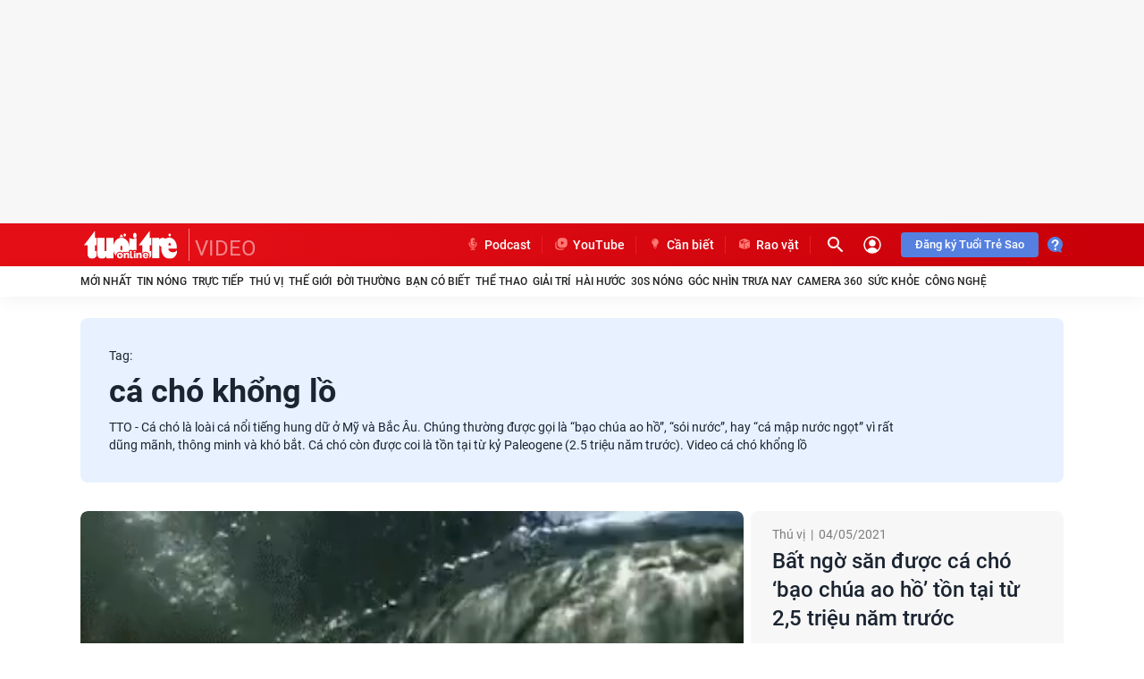

--- FILE ---
content_type: text/html; charset=utf-8
request_url: https://tuoitre.vn/video/ca-cho-khong-lo.html
body_size: 32363
content:



<!DOCTYPE html>
<html id="mainHtml" lang="vi" xmlns="http://www.w3.org/1999/xhtml">
<head><meta name="google-site-verification" content="nsV1o2gWlgNI0d7amNezlNilgzm47WT4bNIgJPV_wjk" /><meta name="google-site-verification" content="y8PMKPH-UzpVdjHXzQjJ4oUEPfqLSWZl_EyOz5P02vc" /><meta http-equiv="Content-Type" content="text/html;charset=utf-8" /><title>Tin tức, video mới nhất về "cá chó khổng lồ" trên Tuổi Trẻ Online</title><meta http-equiv="Content-Language" content="vi" /><meta name="Language" content="vi" /><meta name="distribution" content="Global" /><meta name="REVISIT-AFTER" content="1&#32;DAYS" /><meta id="metaRobots" name="robots" content="index,follow,all,max-image-preview:large" /><link rel="shortcut&#32;icon" href="https://statictuoitre.mediacdn.vn/web_images/favicon.ico" type="image/x-icon" /><meta name="msvalidate.01" content="E52E0AECFFC89B1959FC75D368D4B11E" /><meta property="fb:pages" content="131539760743" /><meta property="fb:pages" content="214610578564918" /><link rel="dns-prefetch" href="https://cdn.tuoitre.vn/" /><link rel="dns-prefetch" href="https://statictuoitre.mediacdn.vn" /><link rel="dns-prefetch" href="https://adservice.google.com" /><link rel="dns-prefetch" href="https://adservice.google.com.vn" /><link rel="dns-prefetch" href="https://www.googletagservices.com" /><link rel="dns-prefetch" href="https://partner.googleadservices.com" /><link rel="dns-prefetch" href="https://js.aiservice.vn" /><link rel="dns-prefetch" href="https://media1.admicro.vn" /><link rel="dns-prefetch" href="https://lg1.logging.admicro.vn" /><link rel="dns-prefetch" href="https://static.contineljs.com" /><link rel="dns-prefetch" href="https://contineljs.com" /><link rel="preconnect" href="https://www.googletagmanager.com" /><link rel="preconnect" href="https://www.google-analytics.com" /><link rel="preconnect" href="https://securepubads.g.doubleclick.net" /><link rel="preconnect" href="https://tpc.googlesyndication.com" /><link rel="preconnect" href="https://media1.admicro.vn" /><meta property="og:type" content="website" />
<meta property="og:site_name" content="TUOI TRE ONLINE" />
<meta property="og:title" content="Tin tức, video mới nhất về 'cá chó khổng lồ' trên Tuổi Trẻ Online" />
<meta property="og:url" content="https://tuoitre.vn/video/ca-cho-khong-lo.html" />
<meta property="og:image" content="https://static.mediacdn.vn/tuoitre/web_images/tto_default_avatar.png" />
<meta property="og:description" content="" />
<meta property="article:tag" content="" />
<meta name="keywords" content="" />
<meta property="article:author" content="baotuoitre" />
<meta property="twitter:image" content="https://static.mediacdn.vn/tuoitre/web_images/tto_default_avatar.png" />
<meta property="twitter:card" content="summary_large_image" />


<meta name="author" content="TUOI TRE ONLINE" />
<meta name="copyright" content="Copyright © 2025 by TUOITRE.VN" />
<meta name="RATING" content="GENERAL" />
<meta name="GENERATOR" content="TUOI TRE ONLINE" />

<meta name="viewport" content="width=device-width,&#32;initial-scale=1,&#32;minimum-scale=1,&#32;maximum-scale=5,&#32;user-scalable=1" /><meta name="keywords" content="cá chó khổng lồ" />
<meta name="news_keywords" content="cá chó khổng lồ" />
<meta name="description" content="Cập nhật tin tức, sự kiện, hình ảnh, video clip, bình luận mới nhất về 'cá chó khổng lồ' được bạn đọc quan tâm trên Tuổi Trẻ Online" />
<script type="text/javascript">var _ADM_Channel = '%2Ftruyen-hinh%2Ftag%2F';</script><script>window.dataLayer = window.dataLayer || [];dataLayer.push({'pageCategory': '/truyen-hinh/tag/'});</script><script>window.dataLayer = window.dataLayer || [];dataLayer.push({  'articleId': '0',  'articleTitle': '',  'articleCategory': '/truyen-hinh/tag/',  'articleAlowAds': '1',  'articleSponsor': '0',  'articleType': '',  'articleTags': '',  'articlePublishDate': '',  'articleThumbnail': '',  'articleShortUrl': '',  'articleFullUrl': '',  'articleLayout': '',  'pageType': 'Tag',  'articleParentCategory': '/truyen-hinh/',  'articleContentType': ''});</script>
  


<style>
    @font-face { font-family: 'Roboto'; font-style: normal;font-display:swap; font-weight: 400; src: url('https://static.mediacdn.vn/fonts/Roboto-Regular.woff2') format('woff2'), url('https://static.mediacdn.vn/fonts/Roboto-Regular.woff') format('woff'), url('https://static.mediacdn.vn/fonts/Roboto-Regular.ttf') format('truetype'), url('https://static.mediacdn.vn/fonts/Roboto-Regular.eot') format('embedded-opentype'); }
    @font-face { font-family: 'Roboto'; font-style: normal;font-display:swap; font-weight: 500; src: url('https://static.mediacdn.vn/fonts/Roboto-Medium.woff2') format('woff2'), url('https://static.mediacdn.vn/fonts/Roboto-Medium.woff') format('woff'), url('https://static.mediacdn.vn/fonts/Roboto-Medium.ttf') format('truetype'), url('https://static.mediacdn.vn/fonts/Roboto-Medium.eot') format('embedded-opentype'); }
    @font-face { font-family: 'Roboto'; font-style: normal;font-display:swap; font-weight: 600; src: url('https://static.mediacdn.vn/fonts/RobotoCondensed-Bold.woff2') format('woff2'), url('https://static.mediacdn.vn/fonts/RobotoCondensed-Bold.woff') format('woff'), url('https://static.mediacdn.vn/fonts/RobotoCondensed-Bold.ttf') format('truetype'), url('https://static.mediacdn.vn/fonts/RobotoCondensed-Bold.eot') format('embedded-opentype'); }
    @font-face { font-family: 'Roboto'; font-style: normal;font-display:swap; font-weight: 700; src: url('https://static.mediacdn.vn/fonts/Roboto-Bold.woff2') format('woff2'), url('https://static.mediacdn.vn/fonts/Roboto-Bold.woff') format('woff'), url('https://static.mediacdn.vn/fonts/Roboto-Bold.ttf') format('truetype'), url('https://static.mediacdn.vn/fonts/Roboto-Bold.eot') format('embedded-opentype'); }
    @font-face { font-family: 'Roboto'; font-style: normal;font-display:swap; font-weight: bold; src: url('https://static.mediacdn.vn/fonts/Roboto-Bold.woff2') format('woff2'), url('https://static.mediacdn.vn/fonts/Roboto-Bold.woff') format('woff'), url('https://static.mediacdn.vn/fonts/Roboto-Bold.ttf') format('truetype'), url('https://static.mediacdn.vn/fonts/Roboto-Bold.eot') format('embedded-opentype'); }
    @font-face { font-family: 'Merriweather'; font-style: normal;font-display:swap; font-display: optional; font-weight: bold; src: url('https://static.mediacdn.vn/fonts/Merriweather-Bold.woff2') format('woff2'), url('https://static.mediacdn.vn/fonts/Merriweather-Bold.woff') format('woff'), url('https://static.mediacdn.vn/fonts/Merriweather-Bold.ttf') format('truetype'),url('https://static.mediacdn.vn/fonts/Merriweather-Bold.eot') format('embedded-opentype'); }
</style>

<script type="text/javascript">
    function getMeta(t) { let e = document.getElementsByTagName("meta"); for (let n = 0; n < e.length; n++)if (e[n].getAttribute("name") === t) return e[n].getAttribute("content"); return "" }

    var hdUserAgent = getMeta("uc:useragent");
    var isNotAllowAds = hdUserAgent.includes("not-allow-ads");

    var appSettings = pageSettings = {
        domain: "https://tuoitre.vn",
        apiDomain: "https://s5.tuoitre.vn",
        ajaxDomain: "https://s5.tuoitre.vn",
        idDomain: "https://id.tuoitre.vn",
        urlJsId: "https://static-tuoitre.tuoitre.vn/tuoitre/web_js/corecommentv2.plugin.10102024v1.min.js",
       
        
        sharefbApiDomain: "https://sharefb.cnnd.vn",
        videoplayer: "https://vcplayer.mediacdn.vn",
        imageStorage:"https://cdn2.tuoitre.vn",
        videoImageDomain: "https://cdn2.tuoitre.vn",
        domain_TVO: "https://tuoitre.vn",
        apiUtils: "https://utils3.cnnd.vn",
        isLoginv2: 2,
        SSOapiurl: 'https://sso.tuoitre.vn',
        allowAds: true && !isNotAllowAds,
        storageMPS: true,
        playerSecureToken: "[base64]"
        //playerSecureToken: "[base64]"
        
        
    };
   
</script>

    <script type="text/javascript">
        function getCookie(e) { if (document.cookie.length > 0) { var t = document.cookie.indexOf(e + "="); if (-1 != t) { t = t + e.length + 1; var s = document.cookie.indexOf(";", t); return -1 == s && (s = document.cookie.length), unescape(document.cookie.substring(t, s)) } } return "" } function loadCss(e) { var t = document.getElementsByTagName("head")[0], s = document.createElement("link"); s.rel = "stylesheet", s.type = "text/css", s.href = e, s.media = "all", t.appendChild(s) } function loadJsAsync(e, t, s) { var o = document.createElement("script"); if (o.type = "text/javascript", o.async = !0, "function" == typeof t && (o.onreadystatechange = o.onload = function () { t() }), o.src = e, void 0 !== s && o.setAttribute("onerror", s), o) { for (var a = document.getElementsByTagName("script"), r = !1, n = 0; n < a.length; n++)a[n].src == e && (r = !0); !r && document.getElementsByTagName("head")[0].appendChild(o) } } function loadJsDefer(e, t, s) { var o = document.createElement("script"); if (o.type = "text/javascript", o.defer = !0, "function" == typeof t && (o.onreadystatechange = o.onload = function () { t() }), o.src = e, void 0 !== s && o.setAttribute("onerror", s), o) { for (var a = document.getElementsByTagName("script"), r = !1, n = 0; n < a.length; n++)a[n].src == e && (r = !0); !r && document.getElementsByTagName("head")[0].appendChild(o) } } function adsCore() { pageSettings.allowAds && (loadCss("https://quangcao.tuoitre.vn/static/js/cms_ads.css"), loadJsDefer("https://quangcao.tuoitre.vn/static/js/cms_ads.js"), loadJsAsync("https://static.amcdn.vn/tka/cdn.js"), loadJsDefer("https://media1.admicro.vn/cms/Arf.min.js", "", callbackEr = "window.arferrorload = true;")) } var ttostartloadads = getCookie("_ck_user"); "true" != ttostartloadads && pageSettings.allowAds && adsCore(); var ttocheckuserstar = getCookie("_ck_isTTSao"); void 0 !== ttocheckuserstar && null != ttocheckuserstar && "true" == ttocheckuserstar ? dataLayer.push({ isTTSao: "1" }) : dataLayer.push({ isTTSao: "0" }); var ttocheckuserlogin = getCookie("_ck_isLogin"); void 0 !== ttocheckuserlogin && null != ttocheckuserlogin && "true" == ttocheckuserlogin ? dataLayer.push({ isLogin: "1" }) : dataLayer.push({ isLogin: "0" });
        function checkRunInitScroll() { if ("undefined" != typeof runinitscroll && runinitscroll.length >= 1) { runinitscroll[0](); for (var e = runinitscroll.length, t = [], n = 1; n < e; n++)t.push(runinitscroll[n]); runinitscroll = t } window.setTimeout(function () { checkRunInitScroll() }, 1) } setTimeout(function () { let e = !1, t = appSettings.allowAds ? 1 : 3e3; function n() { try { let o; e || (e = !0, document.removeEventListener("scroll", n), (o = document.createElement("script")).async = !0, o.setAttribute("data-ad-client", ""), document.head.appendChild(o), o.src = "", document.removeEventListener("mousemove", n), document.removeEventListener("mousedown", n), document.removeEventListener("touchstart", n)), setTimeout(function () { checkRunInitScroll() }, t) } catch (i) { console.log("init --" + i) } } document.addEventListener("scroll", n, { passive: !0 }), document.addEventListener("mousemove", n), document.addEventListener("mousedown", n), document.addEventListener("touchstart", n, { passive: !0 }), document.addEventListener("load", function () { document.body.clientHeight != document.documentElement.clientHeight && 0 == document.documentElement.scrollTop && 0 == document.body.scrollTop || n() }) }, 1);
    </script>
    



<!-- adm tracking -->
<script defer type="text/javascript" src="//media1.admicro.vn/core/adm_tracking.js"></script>
<script type="text/javascript">
    if (appSettings.allowAds) {
        if (window.location.host == "tuoitre.vn" || window.location.host == "b1.tuoitre.vn" || window.location.host == "b2.tuoitre.vn") {
            (function (w, d, s, l, i) {
                w[l] = w[l] || []; w[l].push({
                    'gtm.start':
                        new Date().getTime(), event: 'gtm.js'
                }); var f = d.getElementsByTagName(s)[0],
                    j = d.createElement(s), dl = l != 'dataLayer' ? '&l=' + l : ''; j.async = true; j.src =
                        'https://www.googletagmanager.com/gtm.js?id=' + i + dl; f.parentNode.insertBefore(j, f);
            })(window, document, 'script', 'dataLayer', 'GTM-KG7C9D4');
        }
    }
</script>
<!-- Google Analytics -->
<script>
    if (appSettings.allowAds) {
        (function (w, d, s, l, i) {
            w[l] = w[l] || []; w[l].push({
                'gtm.start':
                    new Date().getTime(), event: 'gtm.js'
            }); var f = d.getElementsByTagName(s)[0],
                j = d.createElement(s), dl = l != 'dataLayer' ? '&l=' + l : ''; j.async = true; j.src =
                    'https://www.googletagmanager.com/gtm.js?id=' + i + dl; f.parentNode.insertBefore(j, f);
        })(window, document, 'script', 'dataLayer', 'GTM-KFJP3N');
    }
</script>


<!-- Admicro Tag Manager -->
<script> 
    if (appSettings.allowAds) {
        (function (a, b, d, c, e) {
            a[c] = a[c] || [];
            a[c].push({ "atm.start": (new Date).getTime(), event: "atm.js" });
            a = b.getElementsByTagName(d)[0]; b = b.createElement(d); b.async = !0;
            b.src = "//deqik.com/tag/corejs/" + e + ".js"; a.parentNode.insertBefore(b, a)
        })(window, document, "script", "atmDataLayer", "ATMN0338SURGN");
    }
</script>
<!-- End Admicro Tag Manager -->

<script type="text/javascript">
    var arfAsync = arfAsync || [];
    var googletag = googletag || {};
    googletag.cmd = googletag.cmd || [];

    var is_iPadScreen = navigator.userAgent.match(/iPad/i);
    var widthScreen;
    (runinit = window.runinit || []).push(function () {
        widthScreen = $(window).width();
    });
</script>
    



<link href="https://static-tuoitre.tuoitre.vn/tuoitre/web_css/tuoitrenew.media_new.06022024v1.min.css" rel="stylesheet" />
<style>.media__focus-main .box-frame { border-radius: 8px; overflow: hidden; }.thumb-trailer video { border-radius: 8px; }.media__focus-main .box-content { border-radius: 8px; background: #f7f7f7; margin-left: 8px; }.media__focus-main { background: transparent; }[data-recid="5"],[data-reactid="5"] { display: none !important; } .list-share .btnright:hover .crtlrightcm { width: 190px !important; }</style>



    <script type="text/javascript">
        (function () {
            var a = document.createElement("script");
            a.type = "text/javascript"; a.async = !0;
            a.src = "//media1.admicro.vn/core/analytics.js";
            var b = document.getElementsByTagName("script")[0];
            b.parentNode.insertBefore(a, b);
            window.admicro_analytics_q = window.admicro_analytics_q || [];
            window.admicro_analytics_q.push({ event: "pageviews", domain: "tv.tuoitre.vn", id: 2126 });
        })();
    </script>
<link rel="canonical" href="https://tuoitre.vn/video/ca-cho-khong-lo.html" /></head>
<body class="media-page ">
    <script type="text/javascript">var ttostarteamplate = ""; if (document.cookie.length > 0) { var t = document.cookie.indexOf("_ck_user="); if (-1 != t) { t = t + 8 + 1; var e = document.cookie.indexOf(";", t); -1 == e && (e = document.cookie.length), ttostarteamplate = unescape(document.cookie.substring(t, e)) } else ttostarteamplate = "" } "true" == ttostarteamplate && document.body.classList.add("blue-style");</script>
    <!-- Google Tag Manager (noscript) -->
    <noscript>
        <iframe src="https://www.googletagmanager.com/ns.html?id=GTM-KFJP3N" height="0" width="0" style="display: none; visibility: hidden"></iframe>
    </noscript>
    <!-- End Google Tag Manager (noscript) -->
    <div id="admWrapsite">
        <div class="wapper">
            


<div id="LeaderBoardTop">
    
<div class="clearfix " data-atc="atc-nonstar">
    <zone id="jmg15j90"></zone>
    
    <script async>
        if (appSettings.allowAds) arfAsync.push("jmg15j90");
    </script>
    
</div>

</div>
<div class="header">
    <div class="header__sc">
        <div class="header__top">
            <div class="container">
                <div class="header__top-flex">
                    <div class="header__top-left">
                        <a href="/" title="Tin tức, tin nóng, đọc báo điện tử - Tuổi Trẻ Online" class="header__logo">
                            <img alt="Tin tức, tin nóng, đọc báo điện tử - Tuổi Trẻ Online" src="https://static.mediacdn.vn/tuoitre/web_images/logottonew.svg" width="112" height="36">
                            
                        </a>
                        
                        <a class="videoheader" href="/video.htm" title="video">VIDEO</a>
                        
                    </div>
                    <div class="header__top-right">
                        <div class="header__cate">
                            <ul>
                                <li>
                                    <a href="https://podcast.tuoitre.vn/" target="_blank" rel="nofollow" title="PODCAST TUỔI TRẺ" class="header__clink">
                                        <span class="icon">
                                            <svg width="18" height="18" viewBox="0 0 18 18" fill="none" xmlns="http://www.w3.org/2000/svg">
                                                <path d="M13.0909 7.3125H12.6818C12.4558 7.3125 12.2727 7.50129 12.2727 7.73438V9C12.2727 10.9723 10.6238 12.5548 8.67298 12.3587C6.9727 12.1875 5.72727 10.6113 5.72727 8.84971V7.73438C5.72727 7.50129 5.5442 7.3125 5.31818 7.3125H4.90909C4.68307 7.3125 4.5 7.50129 4.5 7.73438V8.79328C4.5 11.1568 6.1356 13.2638 8.38636 13.5839V14.4844H6.95455C6.72852 14.4844 6.54545 14.6732 6.54545 14.9062V15.3281C6.54545 15.5612 6.72852 15.75 6.95455 15.75H11.0455C11.2715 15.75 11.4545 15.5612 11.4545 15.3281V14.9062C11.4545 14.6732 11.2715 14.4844 11.0455 14.4844H9.61364V13.594C11.8051 13.2839 13.5 11.344 13.5 9V7.73438C13.5 7.50129 13.3169 7.3125 13.0909 7.3125ZM9 11.5312C10.3556 11.5312 11.4545 10.398 11.4545 9H9.27281C9.12222 9 9 8.90561 9 8.78906V8.36719C9 8.25064 9.12222 8.15625 9.27281 8.15625H11.4545V7.3125H9.27281C9.12222 7.3125 9 7.21811 9 7.10156V6.67969C9 6.56314 9.12222 6.46875 9.27281 6.46875H11.4545V5.625H9.27281C9.12222 5.625 9 5.53061 9 5.41406V4.99219C9 4.87564 9.12222 4.78125 9.27281 4.78125H11.4545C11.4545 3.38326 10.3556 2.25 9 2.25C7.64438 2.25 6.54545 3.38326 6.54545 4.78125V9C6.54545 10.398 7.64438 11.5312 9 11.5312Z" fill="#FF7772" />
                                            </svg>
                                        </span>
                                        Podcast
                                    </a>
                                </li>
                                <li>
                                    <a href="https://www.youtube.com/channel/UC47WI-kZXFf0H_f7pvaNCEQ" target="_blank" rel="nofollow" title="YOUTUBE BÁO TUỔI TRẺ" class="header__clink">
                                        <span class="icon">
                                            <svg width="18" height="18" viewBox="0 0 18 18" fill="none" xmlns="http://www.w3.org/2000/svg">
                                                <path fill-rule="evenodd" clip-rule="evenodd" d="M3.80103 5.78651C3.67089 6.1225 3.59951 6.48778 3.59951 6.86972V11.4001C3.59951 13.057 4.94266 14.4001 6.59951 14.4001H11.6699C12.052 14.4001 12.4174 14.3287 12.7535 14.1985C12.0218 15.1425 10.8769 15.7501 9.59014 15.7501H6.24969C4.04055 15.7501 2.24969 13.9592 2.24969 11.7501V8.94967C2.24969 7.663 2.8572 6.51822 3.80103 5.78651Z" fill="#FF7772" />
                                                <path fill-rule="evenodd" clip-rule="evenodd" d="M8.6795 2.24966C6.47037 2.24966 4.6795 4.04052 4.6795 6.24966V9.3201C4.6795 11.5292 6.47037 13.3201 8.6795 13.3201H11.7499C13.9591 13.3201 15.7499 11.5292 15.7499 9.3201V6.24966C15.7499 4.04052 13.9591 2.24966 11.7499 2.24966H8.6795ZM12.1051 8.15374C12.2851 8.04981 12.2851 7.78999 12.1051 7.68606L9.27002 6.04921C9.09002 5.94528 8.86501 6.07519 8.86501 6.28305L8.86501 9.55675C8.86501 9.76461 9.09002 9.89451 9.27002 9.79059L12.1051 8.15374Z" fill="#FF7772" />
                                            </svg>
                                        </span>
                                        YouTube
                                    </a>
                                </li>
                                <li>
                                    <a href="https://tuoitre.vn/can-biet.htm" title="CẦN BIẾT" class="header__clink">
                                        <span class="icon">
                                            <svg width="18" height="18" viewBox="0 0 18 18" fill="none" xmlns="http://www.w3.org/2000/svg">
                                                <path d="M8.99662 14.2486C8.84917 14.2486 8.70171 14.2518 8.55425 14.2486C8.10867 14.2356 7.78812 13.9218 7.78491 13.4753C7.78491 13.2941 7.75606 13.1712 7.59257 13.0579C7.40024 12.9285 7.33292 12.7085 7.33292 12.4723C7.33292 12.1973 7.35536 11.9223 7.32651 11.6505C7.29446 11.3108 7.24317 10.971 7.15982 10.6443C7.07647 10.3142 6.86491 10.0489 6.60846 9.82567C5.8872 9.19476 5.44804 8.40206 5.29737 7.4476C5.03772 5.83956 5.86476 4.18947 7.30407 3.43883C7.85864 3.14764 8.44847 2.9794 9.07676 3.00204C10.6764 3.06028 12.1221 4.16035 12.5676 5.71338C13.026 7.302 12.6125 8.67384 11.4136 9.79979C11.1796 10.0198 10.9713 10.256 10.8623 10.5634C10.8078 10.7219 10.7789 10.8901 10.7469 11.0552C10.6539 11.5275 10.6603 12.0064 10.6635 12.4852C10.6635 12.7797 10.5321 12.9997 10.2853 13.1582C10.2532 13.1776 10.2276 13.2294 10.2212 13.2682C10.2083 13.375 10.218 13.485 10.2019 13.595C10.1538 13.9541 9.85893 14.2259 9.50311 14.2453C9.33641 14.255 9.16652 14.2453 8.99983 14.2453C8.99662 14.2453 8.99662 14.2453 8.99662 14.2486ZM6.43856 6.47695C6.43856 6.51901 6.43536 6.5449 6.43856 6.57402C6.45459 6.71638 6.55717 6.81668 6.6918 6.81991C6.82003 6.82315 6.92261 6.72932 6.94825 6.59343C6.95466 6.55784 6.95466 6.52225 6.95466 6.48342C7.01236 5.61308 7.44191 5.00157 8.23049 4.6489C8.46129 4.54537 8.71133 4.50331 8.96457 4.49684C9.1569 4.49037 9.27551 4.36418 9.24986 4.20241C9.22743 4.05034 9.11202 3.97269 8.91969 3.97916C7.56693 4.02446 6.48344 5.11805 6.43856 6.47695ZM7.84582 11.9708C7.84582 12.152 7.83941 12.3299 7.84582 12.5047C7.85223 12.6405 7.9516 12.7376 8.08624 12.7408C8.69209 12.7441 9.30115 12.7441 9.90701 12.7408C10.0288 12.7408 10.125 12.6664 10.1346 12.5499C10.1538 12.3558 10.141 12.1617 10.141 11.974C9.37488 11.9708 8.61836 11.9708 7.84582 11.9708ZM9.69865 13.2715C9.22422 13.2715 8.76582 13.2715 8.2978 13.2715C8.2978 13.3459 8.2946 13.4138 8.2978 13.4818C8.30742 13.6241 8.40038 13.7277 8.54143 13.7277C8.84596 13.7341 9.14729 13.7341 9.45182 13.7277C9.59286 13.7244 9.68582 13.6241 9.69544 13.4785C9.70185 13.4138 9.69865 13.3459 9.69865 13.2715Z" fill="#FF7772" />
                                            </svg>
                                        </span>
                                        Cần biết
                                    </a>
                                </li>
                                <li>
                                    <a href="https://raovat.tuoitre.vn" target="_blank" rel="nofollow" title="RAO VẶT" class="header__clink">
                                        <span class="icon">
                                            <svg width="18" height="18" viewBox="0 0 18 18" fill="none" xmlns="http://www.w3.org/2000/svg">
                                                <path d="M15 6.08317C15 6.05337 14.9706 6.03251 14.9442 6.04443C13.1301 6.73582 11.319 7.42722 9.50195 8.11265C9.39921 8.15139 9.36986 8.19907 9.36986 8.30636C9.37279 10.4938 9.37279 12.6842 9.37279 14.8716V14.958C9.37279 14.9879 9.40215 15.0087 9.42857 14.9968C11.2838 14.2905 13.1272 13.5902 14.9706 12.8868C14.9883 12.8809 15 12.863 15 12.8451C15 10.5921 15 8.33616 15 6.08317ZM12.0558 12.8779C12.0294 12.8868 12 12.869 12 12.8392C12 12.6097 12.0029 12.3951 11.9971 12.1776C11.9941 12.1031 12.0235 12.0733 12.0881 12.0524C12.1937 12.0166 12.2994 11.9719 12.4051 11.9332C12.7485 11.8021 13.089 11.6739 13.4442 11.5398C13.4706 11.5309 13.5 11.5488 13.5 11.5786C13.5 11.817 13.5029 12.0464 13.4971 12.2759C13.4971 12.3027 13.4589 12.3415 13.4325 12.3534C13.2916 12.413 13.1507 12.4637 13.0068 12.5173C12.6928 12.6365 12.3816 12.7557 12.0558 12.8779Z" fill="#FF7772" />
                                                <path d="M8.57142 14.9936C8.59784 15.0026 8.62426 14.9817 8.62426 14.9549V14.8834C8.62426 12.687 8.62426 10.4906 8.6272 8.29425C8.6272 8.19292 8.59784 8.1512 8.50685 8.11842C7.96966 7.91875 7.43248 7.71312 6.8953 7.50749C6.86594 7.49557 6.83952 7.48663 6.80724 7.47769C6.78082 7.46875 6.7544 7.48961 6.7544 7.51643V9.29856C6.7544 9.32836 6.72504 9.34922 6.69863 9.3373C6.60763 9.30154 6.5225 9.27174 6.44031 9.23896C6.07925 9.10187 5.71819 8.9618 5.3542 8.83068C5.27494 8.80087 5.24853 8.76511 5.24853 8.67869C5.25146 8.11246 5.25146 7.54325 5.25146 6.97702C5.25146 6.91742 5.24559 6.87868 5.17808 6.85186C4.47357 6.58662 3.76907 6.31543 3.06457 6.04722C3.06164 6.04424 3.05577 6.04424 3.05283 6.04424C3.02641 6.03828 3.00293 6.05914 3.00293 6.08596V6.14854C3.00293 8.35385 3.00293 10.5592 2.99999 12.7615C2.99999 12.8539 3.02935 12.8926 3.11154 12.9224C4.91682 13.6049 6.71917 14.2933 8.52152 14.9787C8.5362 14.9817 8.55381 14.9877 8.57142 14.9936Z" fill="#FF7772" />
                                                <path d="M3.10269 5.2217C3.06746 5.2366 3.06746 5.28726 3.10269 5.29918C3.66629 5.51376 4.20347 5.71939 4.74359 5.92502C4.91091 5.9876 5.08116 6.10382 5.24848 6.09786C5.41873 6.0919 5.58605 5.96674 5.75337 5.89223C6.3023 5.64488 6.84828 5.39455 7.39721 5.14422C7.46472 5.11144 7.52343 5.10846 7.59388 5.14124C8.02539 5.33197 8.46277 5.51674 8.89427 5.70448C8.90015 5.70746 8.90308 5.70746 8.90895 5.71045C8.94124 5.72535 8.94124 5.77303 8.90895 5.78793C8.225 6.07402 7.54985 6.35714 6.85416 6.64919C6.81893 6.66409 6.81893 6.71476 6.85416 6.72668C6.9158 6.75052 6.96864 6.77138 7.02148 6.79224C7.65259 7.03363 8.28371 7.27502 8.91482 7.51343C8.96179 7.53132 9.02343 7.5343 9.06746 7.51642C11.0136 6.78032 12.954 6.04124 14.8972 5.29918C14.9324 5.28726 14.9324 5.2366 14.9001 5.2217C14.8943 5.21872 14.8884 5.21574 14.8825 5.21276C12.951 4.47964 11.0225 3.74653 9.09095 3.01341C9.04105 2.99553 8.95885 2.99553 8.90895 3.01341C6.97744 3.74355 5.04887 4.47964 3.1203 5.21574C3.11443 5.21574 3.10856 5.21872 3.10269 5.2217Z" fill="#FF7772" />
                                            </svg>
                                        </span>
                                        Rao vặt
                                    </a>
                                </li>
                            </ul>
                        </div>

                        <div class="header__action">
                            <div class="box-search frm-search">
                                <input onfocus="this.removeAttribute('readonly');" class="input-search txt-search-video" placeholder="Nhập nội dung cần tìm" />
                                <a href="javascript:;" rel="nofollow" class="header__search txt-search">
                                    <svg width="24" height="24" viewBox="0 0 24 24" fill="none" xmlns="http://www.w3.org/2000/svg">
                                        <g clip-path="url(#clip0_5065_43138)">
                                            <path d="M15.4996 14.0006H14.7096L14.4296 13.7306C15.6296 12.3306 16.2496 10.4206 15.9096 8.39063C15.4396 5.61063 13.1196 3.39063 10.3196 3.05063C6.08965 2.53063 2.52965 6.09063 3.04965 10.3206C3.38965 13.1206 5.60965 15.4406 8.38965 15.9106C10.4196 16.2506 12.3296 15.6306 13.7296 14.4306L13.9996 14.7106V15.5006L18.2496 19.7506C18.6596 20.1606 19.3296 20.1606 19.7396 19.7506C20.1496 19.3406 20.1496 18.6706 19.7396 18.2606L15.4996 14.0006ZM9.49965 14.0006C7.00965 14.0006 4.99965 11.9906 4.99965 9.50063C4.99965 7.01063 7.00965 5.00063 9.49965 5.00063C11.9896 5.00063 13.9996 7.01063 13.9996 9.50063C13.9996 11.9906 11.9896 14.0006 9.49965 14.0006Z" fill="white" />
                                        </g>
                                        <defs>
                                            <clipPath id="clip0_5065_43138">
                                                <rect width="24" height="24" fill="white" />
                                            </clipPath>
                                        </defs>
                                    </svg>

                                </a>
                                <a href="javascript:;" rel="nofollow" class="header__search btn-search-video">
                                    <svg width="24" height="24" viewBox="0 0 24 24" fill="none" xmlns="http://www.w3.org/2000/svg">
                                        <g clip-path="url(#clip0_5065_431381)">
                                            <path d="M15.4996 14.0006H14.7096L14.4296 13.7306C15.6296 12.3306 16.2496 10.4206 15.9096 8.39063C15.4396 5.61063 13.1196 3.39063 10.3196 3.05063C6.08965 2.53063 2.52965 6.09063 3.04965 10.3206C3.38965 13.1206 5.60965 15.4406 8.38965 15.9106C10.4196 16.2506 12.3296 15.6306 13.7296 14.4306L13.9996 14.7106V15.5006L18.2496 19.7506C18.6596 20.1606 19.3296 20.1606 19.7396 19.7506C20.1496 19.3406 20.1496 18.6706 19.7396 18.2606L15.4996 14.0006ZM9.49965 14.0006C7.00965 14.0006 4.99965 11.9906 4.99965 9.50063C4.99965 7.01063 7.00965 5.00063 9.49965 5.00063C11.9896 5.00063 13.9996 7.01063 13.9996 9.50063C13.9996 11.9906 11.9896 14.0006 9.49965 14.0006Z" fill="white" />
                                        </g>
                                        <defs>
                                            <clipPath id="clip0_5065_431381">
                                                <rect width="24" height="24" fill="white" />
                                            </clipPath>
                                        </defs>
                                    </svg>

                                </a>
                            </div>
                            
<div class="loginform">
    <div class="h_logout" id="head_login">
        <a href="#" rel="nofollow" class="header__user" data-atc="login">
            <svg width="24" height="24" viewBox="0 0 32 32" fill="none" xmlns="http://www.w3.org/2000/svg">
                <ellipse cx="16" cy="13.3333" rx="4" ry="4" fill="white" stroke="white" stroke-width="2" stroke-linecap="round" />
                <circle cx="16" cy="16" r="12" stroke="white" stroke-width="2" />
                <path d="M23.7074 25.1019C23.8769 25.0088 23.957 24.8073 23.8854 24.6277C23.3712 23.3393 22.3808 22.2046 21.0419 21.3776C19.5955 20.4843 17.8232 20 16 20C14.1768 20 12.4046 20.4842 10.9581 21.3776C9.61925 22.2046 8.6288 23.3393 8.11464 24.6277C8.04298 24.8073 8.12314 25.0088 8.29264 25.1019C13.0929 27.7373 18.9071 27.7373 23.7074 25.1019Z" fill="white" />
            </svg>
        </a>
    </div>
    <div class="h_login" id="head_islogin">
        <a class="h_name" href="https://sso.tuoitre.vn" target="_blank" rel="nofollow" title="Thông tin tài khoản">
            <img  src="https://static-tuoitre.tuoitre.vn/tuoitre/web_images/userdeffault.jpg" alt="thông tin tài khoản" data-uinfo="avatar_path" />
            <span class="txt"></span>
        </a>
        <div class="logininfo">
            <div class="u_name">Xin chào, <a href="#" rel="nofollow" title="" data-uinfo="name"></a></div>
            <ul>
                <li>
                    <a href="https://sso.tuoitre.vn" target="_blank" rel="nofollow" title="Cài đặt tài khoản">Cài đặt tài khoản</a>
                </li>
                <li>
                    <a href="https://sso.tuoitre.vn/bookmarked-articles" target="_blank" rel="nofollow" title="Tin đã lưu">Tin đã lưu</a>
                </li>
                <li>
                    <a href="https://sso.tuoitre.vn/commented-articles" target="_blank" rel="nofollow" title="Bình luận của bạn">Bình luận của bạn</a>
                </li>
                <li>
                    <a href="https://sso.tuoitre.vn/transactions" target="_blank" rel="nofollow" title="Lịch sử giao dịch">Lịch sử giao dịch</a>
                </li>
                <li data-atc="atc-star">
                    <a href="/danh-cho-ban.htm" title="Dành cho bạn">Dành cho bạn</a>
                </li>
                <li data-atc="atc-startemp" class="templatestarbtn">
                    <a href="#" rel="nofollow" title="Vào Tuổi Trẻ Sao" id="btnStarTemp1">Vào Tuổi Trẻ Sao</a>
                </li>
                <li data-atc="logouttemplatestar" class="templatestarbtn">
                    <a href="#" rel="nofollow" title="Thoát Tuổi Trẻ Sao">Thoát Tuổi Trẻ Sao</a>
                </li>
                <li>
                    <a href="#" rel="nofollow" id="head_logout" title="Đăng xuất" data-atc="logout">Đăng xuất</a>
                </li>
            </ul>
        </div>
    </div>
</div>

                            <a href="https://order.tuoitre.vn/formOrder.aspx" target="_blank" rel="nofollow" class="btn_order" title="Đặt báo">Đặt báo</a>
                            <a href="https://sso.tuoitre.vn/dang-ky-tuoi-tre-sao" target="_blank" rel="nofollow"   
                                data-view="hidebylogin" class="btnstarregister templatestarbtn">Đăng ký Tuổi Trẻ Sao</a>
                            <a href="#" rel="nofollow" data-atc="atc-startemp" title="Vào Tuổi Trẻ Sao" class="btnstarregister templatestarbtn" id="btnStarTemp">Vào trang Tuổi Trẻ Sao</a>
                            <a   class="introduce_tto" href="#" rel="nofollow">
                                <svg width="18" height="19" viewBox="0 0 18 19" fill="none" xmlns="http://www.w3.org/2000/svg">
                                    <circle cx="8.5" cy="8.5" r="7.5" fill="white" />
                                    <path d="M15.8028 18.048C15.3611 17.8664 14.9462 17.6938 14.5284 17.5211C13.633 17.1519 12.7376 16.7828 11.8422 16.4077C11.7467 16.366 11.6631 16.36 11.5616 16.4017C6.6936 18.2743 1.28836 15.3568 0.189996 10.263C-0.791963 5.70517 2.13003 1.18303 6.69957 0.194651C11.4183 -0.826478 16.0625 2.27561 16.8803 7.02401C17.2892 9.40565 16.7579 11.5848 15.3342 13.5408C15.2596 13.642 15.2387 13.7343 15.2537 13.8563C15.4297 15.1722 15.6029 16.491 15.779 17.8099C15.7879 17.8783 15.7939 17.9528 15.8028 18.048ZM9.37086 11.6087C9.37981 11.5789 9.38578 11.564 9.38578 11.5491C9.39175 11.4539 9.40369 11.3616 9.39772 11.2663C9.3619 10.6947 9.60665 10.2928 10.0842 9.97724C10.5647 9.65572 11.0363 9.30443 11.4601 8.91146C12.7913 7.673 12.9913 5.29136 11.29 3.92192C10.517 3.29972 9.62455 3.06453 8.65155 3.07048C6.64286 3.07941 5.0192 4.38932 4.6103 6.34524C4.56553 6.55661 4.54165 6.77096 4.50882 6.98828C5.15053 7.10141 5.76537 7.21156 6.38917 7.32469C6.40111 7.25622 6.41006 7.20263 6.422 7.15202C6.50258 6.83645 6.55929 6.51195 6.66973 6.20532C6.9861 5.32113 7.61885 4.88053 8.51426 4.88053C9.69619 4.88053 10.3976 5.83319 10.1618 6.97637C10.0484 7.53606 9.70216 7.9588 9.2843 8.32498C8.98583 8.58696 8.67244 8.83108 8.36801 9.08413C8.01283 9.37885 7.73824 9.72419 7.72332 10.2095C7.70839 10.6649 7.71735 11.1204 7.71735 11.5789C7.71735 11.5878 7.72929 11.5938 7.73824 11.6087C8.2725 11.6087 8.81869 11.6087 9.37086 11.6087ZM9.72305 12.8441C9.04254 12.8441 8.37696 12.8441 7.71436 12.8441C7.71436 13.5616 7.71436 14.2672 7.71436 14.9698C8.39188 14.9698 9.05448 14.9698 9.72305 14.9698C9.72305 14.2553 9.72305 13.5527 9.72305 12.8441Z" fill="#5580DF" />
                                </svg>
                            </a>
                        </div>
                    </div>
                </div>
            </div>
        </div>
        <div class="header__middle">
            <div class="header__postion">
                <div class="header__nav">
                    <div class="container">
                        <div class="header__nav-flex">
                            <ul class="menu-nav">
                                <li>
                                    <a href="/video.htm" title="Video" class="nav-link home">Video </a>
                                </li>
                                <li>
                                    <a href="/video/moi-nhat.htm" title="Mới nhất" class="nav-link">Mới nhất</a>
                                </li>
                                <li>
                                    <a href="/video/tin-nong.htm" title="Tin nóng" class="nav-link ">Tin nóng
                                    </a>
                                </li>
                                <li>
                                    <a href="/video/truc-tiep.htm" title="Trực tiếp" class="nav-link ">Trực tiếp
                                    </a>
                                </li>
                                <li>
                                    <a href="/video/thu-vi.htm" title="Thú vị" class="nav-link ">Thú vị
                                    </a>
                                </li>
                                <li>
                                    <a href="/video/the-gioi.htm" title="Thế giới" class="nav-link ">Thế giới
                                    </a>
                                </li>
                                <li>
                                    <a href="/video/doi-thuong.htm" title="Đời thường" class="nav-link ">Đời thường
                                    </a>
                                </li>
                                <li>
                                    <a href="/video/ban-co-biet.htm" title="Bạn có biết" class="nav-link ">Bạn có biết
                                    </a>
                                </li>
                                <li>
                                    <a href="/video/the-thao.htm" title="Thể thao" class="nav-link ">Thể thao
                                    
                                    </a>
                                </li>
                                <li>
                                    <a href="/video/giai-tri.htm" title="Giải trí" class="nav-link ">Giải trí
                                    </a>
                                </li>
                                <li>
                                    <a href="/video/hai-huoc.htm" title="Hài hước" class="nav-link ">Hài hước
                                    </a>
                                </li>
                                <li>
                                    <a href="/video/30s-nong.htm" title="30S Nóng" class="nav-link ">30S Nóng
                                    </a>
                                </li>
                                <li>
                                    <a href="/video/goc-nhin-trua-nay.htm" title="Góc nhìn trưa nay" class="nav-link ">Góc nhìn trưa nay
                                    </a>
                                </li>
                                <li>
                                    <a href="/video/camera-360.htm" title="Camera 360" class="nav-link ">Camera 360
                                    </a>
                                </li>
                                <li>
                                    <a href="/video/suc-khoe.htm" title="Sức khỏe" class="nav-link ">Sức khỏe
                                    </a>
                                </li>
                                <li>
                                    <a href="/video/cong-nghe.htm" title="Công nghệ" class="nav-link ">Công nghệ
                                    </a>
                                </li>
                            </ul>
                        </div>
                    </div>
                </div>
            </div>
        </div>
    </div>
</div>
<div id="LeaderBoardBackgroundU">
    
<div class="clearfix " data-atc="atc-nonstar">
    <zone id="jphs5rwl"></zone>
    
    <script async>
        (runinitscroll = window.runinitscroll || []).push(function () {
            if (appSettings.allowAds) arfAsync.push("jphs5rwl");
        });
    </script>
    
</div>

</div>

<style>
    .quoc-tang { -webkit-filter: grayscale(100%); -moz-filter: grayscale(100%); filter: grayscale(100%); }
</style>
<script type="text/javascript">
    function setThemeQuocTang() {
        let currentTime = new Date();
        let startTime = new Date('2025/05/24 00:00');
        let endTime = new Date('2025/05/26 00:00');
        if (window.location.hostname === "tuoitre.vn") {
            if (startTime <= currentTime && currentTime <= endTime) {
                document.querySelectorAll('.header').forEach(function (el) {
                    el.classList.add('quoc-tang');
                });
            }
        } else {
            if (currentTime <= endTime) {
                document.querySelectorAll('.header').forEach(function (el) {
                    el.classList.add('quoc-tang');
                });
            }
        }
    }
    setThemeQuocTang();
</script>
            <div class="main" id="content">
                
    
        <div class="media__tag-box mb-32">
            <div class="container">
                <div class="media__tb-flex">
                    
                    <div class="content">
                        <p class="note">Tag:</p>
                        <h1 class="title">cá chó khổng lồ</h1>
                        <p class="sapo">TTO - Cá chó là loài cá nổi tiếng hung dữ ở Mỹ và Bắc Âu. Chúng thường được gọi là “bạo chúa ao hồ”, “sói nước”, hay “cá mập nước ngọt” vì rất dũng mãnh, thông minh và khó bắt. Cá chó còn được coi là tồn tại từ kỷ Paleogene (2.5 triệu năm trước). Video cá chó khổng lồ</p>
                    </div>
                </div>
            </div>
        </div>
    
    


<div class="media__focus">
    <div class="container">
        <div class="media__focus-main">
            
                <a class="box-frame thumb-trailer"
                    data-vid="106592"
                    data-trailer="2021/5/4/ca-cho-khong-lo-1620109034851225987404-91bad.mp4"
                    data-thumb="https://cdn2.tuoitre.vn/zoom/748_421/2021/5/4/ca-cho-gif-16201091879001170133065.gif"
                    data-duration="00:02:46.64"
                    href="/video/bat-ngo-san-duoc-ca-cho-khong-lo-bao-chua-ao-ho-ton-tai-tu-25-trieu-nam-truoc-106592.htm"
                    title="B&#7845;t ng&#7901; săn đư&#7907;c cá chó &#8216;b&#7841;o chúa ao h&#7891;&#8217; t&#7891;n t&#7841;i t&#7915; 2,5 tri&#7879;u năm trư&#7899;c">
                    <video autoplay muted loop playsinline class="lozad-video" poster="https://cdn2.tuoitre.vn/zoom/748_421/2021/5/4/ca-cho-gif-16201091879001170133065.gif.png" alt="Bất ngờ săn được cá chó ‘bạo chúa ao hồ’ tồn tại từ 2,5 triệu năm trước"><source data-src="https://cdn2.tuoitre.vn/2021/5/4/ca-cho-gif-16201091879001170133065.gif.mp4" type="video/mp4"></video>
                </a>
            
            
            <div class="box-content">
                <div class="box-top">
                    <a href="/video/thu-vi.htm" title="Thú v&#7883;" class="category">Thú v&#7883;</a>
                    &nbsp; | &nbsp;
                    <span class="time">04/05/2021</span>
                </div>
                <a href="/video/bat-ngo-san-duoc-ca-cho-khong-lo-bao-chua-ao-ho-ton-tai-tu-25-trieu-nam-truoc-106592.htm" title="B&#7845;t ng&#7901; săn đư&#7907;c cá chó &#8216;b&#7841;o chúa ao h&#7891;&#8217; t&#7891;n t&#7841;i t&#7915; 2,5 tri&#7879;u năm trư&#7899;c" class="box-title">Bất ngờ săn được cá chó ‘bạo chúa ao hồ’ tồn tại từ 2,5 triệu năm trước</a>
                <div class="box-middle">
                    <a href="javascript:;" class="author">Nguồn: River Monsters</a>
                    <div class="socical">
                        <div class="list">
                            <div class="fb-like" data-href="https://tuoitre.vn/video/bat-ngo-san-duoc-ca-cho-khong-lo-bao-chua-ao-ho-ton-tai-tu-25-trieu-nam-truoc-106592.htm" data-width="150px" data-height="28px" data-layout="button_count" data-action="like" data-size="large " data-share="false"></div>
                            <a href="javascript:;" id="copylinkClipboard" data-act="copylink" data-url="https://tuoitre.vn/video/bat-ngo-san-duoc-ca-cho-khong-lo-bao-chua-ao-ho-ton-tai-tu-25-trieu-nam-truoc-106592.htm" class="item">
                                <svg width="24" height="24" viewBox="0 0 24 24" fill="none" xmlns="http://www.w3.org/2000/svg">
                                    <g clip-path="url(#clip0_576_31967)">
                                        <path d="M16.2861 3C18.1731 3.11224 19.7304 4.02416 20.5581 5.9392C21.3648 7.81917 21.0632 9.59392 19.6953 11.1231C18.7904 12.1333 17.7943 13.0592 16.8333 14.0132C16.4124 14.4341 15.8021 14.4341 15.4233 14.0413C15.0375 13.6485 15.0515 13.0663 15.4794 12.6313C16.3913 11.7054 17.3313 10.8075 18.2222 9.8675C19.6602 8.35931 19.1061 5.88309 17.163 5.16056C15.9915 4.72564 14.9252 4.96415 14.0274 5.841C13.1435 6.70382 12.2666 7.58768 11.3968 8.47155C11.1022 8.76617 10.7725 8.9205 10.3516 8.80125C9.61504 8.57677 9.41161 7.71395 9.97279 7.13874C10.8707 6.2198 11.7896 5.31489 12.7016 4.40998C12.8699 4.24864 13.0523 4.09431 13.2347 3.95401C14.0835 3.32268 15.0515 3.02806 16.2861 3Z" fill="#7D7D7D"></path>
                                        <path d="M3 16.2646C3.02104 14.7705 3.49805 13.606 4.45207 12.652C5.33593 11.7611 6.2198 10.8773 7.10366 10.0004C7.55261 9.55847 8.14185 9.53041 8.5417 9.91623C8.95557 10.3161 8.92751 10.9123 8.47155 11.3753C7.57366 12.2802 6.65472 13.1641 5.77085 14.083C4.98519 14.9038 4.76072 15.8928 5.09041 16.9731C5.42712 18.0534 6.18472 18.7268 7.29306 18.9513C8.31723 19.1547 9.21512 18.8601 9.95869 18.1236C10.8215 17.2677 11.6703 16.3979 12.5472 15.5491C12.7295 15.3737 12.9821 15.2194 13.2276 15.1493C13.6064 15.0441 14.0062 15.2685 14.2026 15.6193C14.3991 15.963 14.371 16.419 14.0904 16.7276C13.7397 17.1064 13.3749 17.4712 13.0101 17.8289C12.2595 18.5585 11.5581 19.3722 10.7233 19.9965C9.159 21.168 7.41231 21.2942 5.66563 20.4174C3.92595 19.5476 3.09119 18.0534 3 16.2646Z" fill="#7D7D7D"></path>
                                        <path d="M9.39733 15.7183C8.8642 15.6903 8.56958 15.5289 8.3872 15.1922C8.20481 14.8485 8.23287 14.5188 8.4363 14.1961C8.49242 14.1119 8.56958 14.0348 8.63973 13.9576C10.4075 12.1899 12.1822 10.4221 13.9499 8.64739C14.2516 8.34575 14.5883 8.1774 15.0232 8.31769C15.6756 8.52814 15.9141 9.27872 15.5072 9.82588C15.4441 9.91006 15.3669 9.98722 15.2968 10.0574C13.5501 11.8041 11.8104 13.5507 10.0567 15.2834C9.83926 15.4938 9.55165 15.6201 9.39733 15.7183Z" fill="#7D7D7D"></path>
                                    </g>
                                    <defs>
                                        <clipPath id="clip0_576_31967">
                                            <rect width="18" height="18" fill="white" transform="translate(3 3)"></rect>
                                        </clipPath>
                                    </defs>
                                </svg>

                            </a>
                            <a href="javascripr:;" data-act="sharefb" class="item" title="Chia sẻ Facebook" data-url="https://tuoitre.vn/video/bat-ngo-san-duoc-ca-cho-khong-lo-bao-chua-ao-ho-ton-tai-tu-25-trieu-nam-truoc-106592.htm">
                                <svg width="24" height="24" viewBox="0 0 24 24" fill="none" xmlns="http://www.w3.org/2000/svg">
                                    <path d="M3 12.0541C3.00105 16.5089 6.22045 20.3019 10.5931 21V14.6712H8.30981V12.0541H10.5958V10.062C10.4935 9.118 10.814 8.17719 11.4702 7.49472C12.1263 6.81225 13.0503 6.45885 13.9914 6.53037C14.6668 6.54136 15.3405 6.60188 16.0073 6.71149V8.93821H14.8697C14.4781 8.8866 14.0843 9.01675 13.7994 9.29198C13.5145 9.56722 13.3692 9.95775 13.4046 10.3535V12.0541H15.8984L15.4997 14.6721H13.4046V21C18.1334 20.248 21.4494 15.9025 20.9504 11.1116C20.4512 6.32062 16.3116 2.76144 11.5307 3.0125C6.74959 3.26356 3.00076 7.23697 3 12.0541Z" fill="#7D7D7D"></path>
                                </svg>

                            </a>
                            <a href="javascript:;" data-act="sharetwitter" class="item" title="Chia sẻ Twitter" data-url="https://tuoitre.vn/video/bat-ngo-san-duoc-ca-cho-khong-lo-bao-chua-ao-ho-ton-tai-tu-25-trieu-nam-truoc-106592.htm">
                                <svg width="24" height="24" viewBox="0 0 24 24" fill="none" xmlns="http://www.w3.org/2000/svg">
                                    <path fill-rule="evenodd" clip-rule="evenodd" d="M19.7716 8.08863C19.7784 8.26352 19.7807 8.43833 19.7807 8.61322C19.7807 13.9154 16.0508 20.0365 9.23024 20.0365C7.13507 20.0365 5.18687 19.3687 3.54541 18.232C3.83557 18.2638 4.13025 18.2877 4.42945 18.2877C6.16663 18.2877 7.76664 17.6437 9.0358 16.5625C7.41318 16.5387 6.04304 15.3701 5.57049 13.7803C5.79734 13.828 6.03096 13.8519 6.26987 13.8519C6.60675 13.8519 6.93384 13.8043 7.24736 13.7089C5.54937 13.3432 4.27043 11.7216 4.27043 9.77398C4.27043 9.75013 4.27043 9.74214 4.27043 9.72624C4.77086 10.0204 5.34363 10.2031 5.95183 10.227C4.9555 9.50357 4.30056 8.27145 4.30056 6.88032C4.30056 6.14898 4.48295 5.45736 4.804 4.86116C6.63237 7.29365 9.3659 8.89149 12.4476 9.05843C12.3843 8.7643 12.3519 8.45436 12.3519 8.14433C12.3519 5.92647 14.0122 4.12988 16.0606 4.12988C17.127 4.12988 18.0902 4.61486 18.7662 5.3939C19.6126 5.21901 20.4054 4.88516 21.1229 4.4241C20.8448 5.36212 20.2577 6.14894 19.4905 6.6418C20.2411 6.54641 20.9571 6.33194 21.6211 6.01397C21.1229 6.81685 20.4959 7.52423 19.7716 8.08863Z" fill="#7D7D7D"></path>
                                </svg>

                            </a>
                            <a href="javascript:;" title="Lưu tin" class="item icon-save" data-atc="savenews" data-id="106592" data-url="https://tuoitre.vn/video/bat-ngo-san-duoc-ca-cho-khong-lo-bao-chua-ao-ho-ton-tai-tu-25-trieu-nam-truoc-106592.htm" data-title="[base64]" data-type="2" data-objecttype="2" data-date="5/4/2021 1:17:00 PM" data-avatar="2021/5/4/ca-cho-gif-16201091879001170133065.gif" data-zonename="Thú v&#7883;" data-sapo="[base64]">
                                <svg width="24" height="24" viewBox="0 0 24 24" fill="none" xmlns="http://www.w3.org/2000/svg">
                                    <path d="M4.01237 13.0735C4.01237 10.5981 4.01237 8.12281 4.01237 5.64749C4.02379 4.00478 5.01764 3.01465 6.68548 3.01465C9.90693 3.01465 13.1169 3.01465 16.3384 3.01465C17.9948 3.01465 19.0001 4.00478 19.0001 5.64749C19.0001 10.6319 19.0001 15.6275 19.0001 20.6119C19.0001 21.8608 18.2347 22.2997 17.138 21.6808C15.3445 20.6907 13.5625 19.7006 11.7804 18.6879C11.4605 18.5079 11.2321 18.4967 10.9008 18.6879C9.21009 19.7006 7.50798 20.6907 5.81729 21.7033C5.41747 21.9396 5.02907 22.0971 4.58355 21.8608C4.13803 21.6133 4.00095 21.2195 4.01237 20.7245C4.02379 18.1704 4.01237 15.6275 4.01237 13.0735Z" fill="#7D7D7D"></path>
                                </svg>

                            </a>
                        </div>
                    </div>
                </div>
                <p class="box-sapo need-trimline" rel="2">TTO - Cá chó là loài cá nổi tiếng hung dữ ở Mỹ và Bắc Âu. Chúng thường được gọi là “bạo chúa ao hồ”, “sói nước”, hay “cá mập nước ngọt” vì rất dũng mãnh, thông minh và khó bắt. Cá chó còn được coi là tồn tại từ kỷ Paleogene (2.5 triệu năm trước).</p>
                
                <div class="box-comment hidden">
                    <div class="box-comment-top">
                        <span class="text">Ý kiến bạn đọc (<span class="count_comment">0</span>)</span>
                        <div class="box-comment-tab">
                            <a href="https://tuoitre.vn/video/bat-ngo-san-duoc-ca-cho-khong-lo-bao-chua-ao-ho-ton-tai-tu-25-trieu-nam-truoc-106592.htm#comment-video" class="item" title="Xem tất cả">Xem tất cả</a>
                            
                        </div>
                    </div>

                    <section class="comment-wrapper clearfix"
                        data-objectid="106592"
                        data-sort="1"
                        data-objecttype=""
                        data-pagesize="1"
                        data-height="0"
                        data-top="0"
                        data-objecttitle="[base64]"
                        data-objecturl="https://tuoitre.vn/video/bat-ngo-san-duoc-ca-cho-khong-lo-bao-chua-ao-ho-ton-tai-tu-25-trieu-nam-truoc-106592.htm"
                        data-zone="1482">
                        
                        <div class="comment_list" id="listComment">
                            <div class="lst-comment">
                                <ul data-view="listcm"></ul>
                            </div>

                        </div>

                    </section>
                </div>
                
<div class="sendstarauthor" data-react="106592">
    <div class="formreactdetail">
        <div class="reactinfo">
            <span class="showtotalreactuser"><b data-view="totaluserreact" data-newsid="106592"></b></span>
            <span data-atc="votereact" data-newsid="106592" data-reactid="1">
                <i class="icostar"></i><span data-newsid="106592" data-viewreactid="1">0</span> </span>
            <span data-atc="votereact" data-newsid="106592" data-reactid="2">
                <i class="icolikeauthor"></i>
                <span data-newsid="106592" data-viewreactid="2">0</span></span>
            <span data-atc="votereact" data-newsid="106592" data-reactid="3">
                <i class="icoheartauthor"></i>
                <span data-newsid="106592" data-viewreactid="3">0</span></span>
        </div>
        <div class="fromsendreact">
            <div class="crlpoupreact">
                <a href="javascript:;" rel="nofollow" class="btnreact" data-atc="votereact" data-newsid="106592" data-reactid="1"><i class="icon icostar"></i></a>
                <a href="javascript:;" rel="nofollow" class="btnreact" data-atc="votereact" data-newsid="106592" data-reactid="2">
                    <i class="icon icolikeauthor"></i>
                </a>
                <a href="javascript:;" rel="nofollow" class="btnreact" data-atc="votereact" data-newsid="106592" data-reactid="3">
                    <i class="icon icoheartauthor"></i>
                </a>
            </div>
            <a href="javascript:;" rel="nofollow" class="btnsendreaction" data-act="showbtnreaction"><i class="icostar"></i><span class="txt">Video hay? Tặng sao cho Tuổi Trẻ</span></a>
        </div>

        
    </div>
</div>

<div class="modal__sendreact" data-popupreact="106592">
    <div class="modal__content">
        <a href="javascript:;" rel="nofollow" class="close-modal">
            <svg width="24" height="24" viewBox="0 0 24 24" fill="none" xmlns="http://www.w3.org/2000/svg">
                <path fill-rule="evenodd" clip-rule="evenodd" d="M4.46967 4.46967C4.76256 4.17678 5.23744 4.17678 5.53033 4.46967L18.5303 17.4697C18.8232 17.7626 18.8232 18.2374 18.5303 18.5303C18.2374 18.8232 17.7626 18.8232 17.4697 18.5303L4.46967 5.53033C4.17678 5.23744 4.17678 4.76256 4.46967 4.46967Z" fill="#fff"></path>
                <path fill-rule="evenodd" clip-rule="evenodd" d="M18.5303 4.46967C18.2374 4.17678 17.7626 4.17678 17.4697 4.46967L4.46967 17.4697C4.17678 17.7626 4.17678 18.2374 4.46967 18.5303C4.76256 18.8232 5.23744 18.8232 5.53033 18.5303L18.5303 5.53033C18.8232 5.23744 18.8232 4.76256 18.5303 4.46967Z" fill="#fff"></path>
            </svg>
        </a>
        <div class="titlepopup">
            <p>Tặng sao</p>
        </div>
        <div class="middle">
            <div class="tabpaystar" data-tab="tabcontrol">
                <ul class="lstchoosestar">
                    <li data-numstar="1">
                        <i class="icostar"></i>x1
                    </li>
                    <li data-numstar="5">
                        <i class="icostar"></i>x5
                    </li>
                    <li data-numstar="10">
                        <i class="icostar"></i>x10
                    </li>
                </ul>
                <p class="stardes titestarsend">Hoặc nhập số sao</p>
                <div class="fromstar">
                    <div class="inputtxt">
                        <input type="text" min="0" data-txtstar="txtpaystar" placeholder="Nhập số sao bạn muốn tặng" maxlength="5" class="txtpaystar">
                        <i class="icostar"></i>
                    </div>
                    <p class="stardes desreactsend">Bạn đang có <b data-uinfo="tokenstar">0</b> sao</p>
                    <p class="lblExpReactSend" style="display: none;">Số sao không đủ. <a href="javascript:;" rel="nofollow" data-atc="showpopupbuystar">Nạp thêm sao</a></p>
                </div>
                <div class="infopaystar">
                    <div class="bootpayment ">
                        <a href="javascript:;" rel="nofollow" title="Tặng sao" class="btn pay" data-atc="sendreact-star" data-newsid="106592">Tặng sao</a>
                        <a href="javascript:;" rel="nofollow" title="Tặng sao" class="btn pay hidden" data-atc="sendreactcmt-star" data-newsid="106592">Tặng sao</a>
                    </div>
                </div>
            </div>
            <div class="tabpaystar" data-tab="tabstatus" style="display: none">
                <div id="tabSuccess" class="sendreactstatus" style="display: none">
                    <svg width="92" height="92" viewBox="0 0 92 92" fill="none" xmlns="http://www.w3.org/2000/svg">
                        <rect width="92" height="92" rx="46" fill="#FAFAFC" />
                        <path d="M45.9603 68.5C34.4975 68.3947 24.8484 59.7271 23.6334 48.3751C22.2952 35.9703 31.1696 24.9691 43.6184 23.6356C55.9792 22.2846 67.1074 31.1803 68.3927 43.4974C68.5688 45.1116 68.4984 46.7609 68.3927 48.3926C68.3047 49.7612 67.213 50.5507 65.91 50.3753C64.6951 50.2174 63.9203 49.1646 64.0436 47.8312C65.1177 36.9353 56.5602 27.6711 45.5905 27.8817C36.2935 28.0571 28.6693 35.286 27.8946 44.6203C27.155 53.6212 33.5467 61.973 42.4915 63.6749C47.0696 64.5522 51.3307 63.7451 55.3629 61.4466C55.9263 61.1133 56.6835 60.9027 57.335 60.9553C58.2506 61.0255 58.8493 61.6923 59.0253 62.6222C59.219 63.6047 58.8669 64.4118 58.0041 64.9558C55.539 66.4998 52.8802 67.5525 50.0277 68.0438C48.7071 68.2719 47.3161 68.3596 45.9603 68.5Z" fill="#20CA3B" />
                        <path d="M41.9493 49.3607C42.3056 48.8269 42.5646 48.3692 42.8723 47.9879C45.722 44.613 48.588 41.2571 51.4378 37.8822C52.0531 37.1576 52.7655 36.7953 53.6399 37.1195C54.4333 37.4245 55 38.0728 55 39.0453C55 39.7317 54.8057 40.6279 54.4009 41.1046C50.7415 45.5091 47.0336 49.8565 43.3256 54.2039C42.4189 55.2526 41.2693 55.2716 40.3625 54.2229C38.6786 52.2971 37.027 50.3332 35.3916 48.3692C34.5334 47.3396 34.5496 45.9095 35.3592 44.9562C36.1526 44.0219 37.3832 44.0028 38.2576 44.9943C39.4396 46.329 40.573 47.74 41.9493 49.3607Z" fill="#20CA3B" />
                    </svg>
                    <p class="destt">Tặng sao thành công</p>
                    <p>Bạn đã tặng <span id="lblStarSend">0</span> <i class="icostar"></i>Cho tác giả</p>
                    <a href="javascript:;" rel="nofollow" class="closepopupreact btn pay">Hoàn thành</a>
                </div>
                <div id="tabError" class="sendreactstatus" style="display: none">
                    <svg width="92" height="92" viewBox="0 0 92 92" fill="none" xmlns="http://www.w3.org/2000/svg">
                        <rect width="92" height="92" rx="46" fill="#FAFAFC" />
                        <path fill-rule="evenodd" clip-rule="evenodd" d="M29.0302 29.0302C29.7372 28.3233 30.8835 28.3233 31.5905 29.0302L62.9698 60.4095C63.6767 61.1165 63.6767 62.2628 62.9698 62.9698C62.2628 63.6767 61.1165 63.6767 60.4095 62.9698L29.0302 31.5905C28.3233 30.8835 28.3233 29.7372 29.0302 29.0302Z" fill="#ED1C24" />
                        <path fill-rule="evenodd" clip-rule="evenodd" d="M62.9698 29.0302C62.2628 28.3233 61.1165 28.3233 60.4095 29.0302L29.0302 60.4095C28.3233 61.1165 28.3233 62.2628 29.0302 62.9698C29.7372 63.6767 30.8835 63.6767 31.5905 62.9698L62.9698 31.5905C63.6767 30.8835 63.6767 29.7372 62.9698 29.0302Z" fill="#ED1C24" />
                    </svg>
                    <p class="destt">Tặng sao không thành công</p>
                    <p>Đã có lỗi xảy ra, mời bạn quay lại bài viết và thực hiện lại thao tác</p>
                    <a href="javascript:;" rel="nofollow" class="closepopupreact btn pay">Quay lại bài viết</a>
                </div>
            </div>
        </div>
    </div>
</div>


                
            </div>
        </div>
    </div>
</div>
<script>
    (runinit = window.runinit || []).push(function () {
        fbClient.init();
    });
</script>

    <div class="media__list-video">
        <div class="container">
            <div class="media__box-border">
                <div class="box-category box-border-top" data-layout="27">
                    <div class="box-category-middle" data-marked-zoneid="tto_video_page_tag">
                        
                    </div>
                </div>
            </div>
        </div>
    </div>
    <div class="media__category">
        <div class="container">
            
<div class="media__cate-sticky media__box-border">
    <div class="box-category box-border-top" data-layout="27" data-cd-key="highestplayvideo:zoneid0hour36">
        <div class="box-category-top">
            <h2 class="title-category">
                <a class="box-category-title" href="/video/xem-nhieu.htm" title="Xem nhiều">Xem nhiều
                </a>
            </h2>
        </div>
        
                <div class="box-category-middle">
            
                <div class="box-category-item" data-id="191374">
                    <a class="box-category-link-with-avatar img-resize thumb-trailer"
                        href="/video/nghe-si-thuong-tin-trong-van-bai-lat-ngua-qua-doi-o-tuoi-69-191374.htm"
                        data-newstype="7"
                        title="Nghệ sĩ Thương Tín trong 'Ván bài lật ngửa', qua đời ở tuổi 69"
                        data-id="191374"
                        data-vid="191374"
                        data-trailer="471584752817336320/2025/12/9/ban-sua-thuong-tin-v-1765242440007463219387.mp4"
                        data-thumb="https://cdn2.tuoitre.vn/zoom/300_169/471584752817336320/2025/12/9/thuong-tin-vc-1765241826065230428443.jpg"
                        data-duration="00:00:52.25">
                        <img loading="lazy" data-type="avatar" src="https://cdn2.tuoitre.vn/zoom/300_169/471584752817336320/2025/12/9/thuong-tin-vc-1765241826065230428443.jpg" alt="Nghệ sĩ Thương Tín trong 'Ván bài lật ngửa', qua đời ở tuổi 69" class="box-category-avatar">
                        
                
                    </a>
                    <div class="box-category-content">
                        
                        
                        <a class="box-category-category" href="/video/tin-nong.htm" title="Tin nóng">Tin nóng</a>
                        <span class="time">09/12/2025</span>

                        <div class="box-content-title">
                            <h3 class="box-title-text" data-comment-video="191374">
                                <a data-type="title" data-linktype="newsdetail" data-id="191374" class="box-category-link-title" href="/video/nghe-si-thuong-tin-trong-van-bai-lat-ngua-qua-doi-o-tuoi-69-191374.htm" title="Nghệ sĩ Thương Tín trong 'Ván bài lật ngửa', qua đời ở tuổi 69">Nghệ sĩ Thương Tín trong 'Ván bài lật ngửa', qua đời ở tuổi 69</a>
                            </h3>
                        </div>
                    </div>
                </div>
            
                <div class="box-category-item" data-id="191418">
                    <a class="box-category-link-with-avatar img-resize thumb-trailer"
                        href="/video/4-thoi-diem-goi-dau-khien-nao-tim-mach-so-hai-nhung-nhieu-nguoi-van-vo-tinh-lam-moi-ngay-191418.htm"
                        data-newstype="7"
                        title="4 thời điểm gội đầu khiến não, tim mạch 'sợ hãi' nhưng nhiều người vẫn vô tình làm mỗi ngày"
                        data-id="191418"
                        data-vid="191418"
                        data-trailer="471584752817336320/2025/12/9/of-4-thoi-diem-k-nen-goi-dau-17652780209481663729431.mp4"
                        data-thumb="https://cdn2.tuoitre.vn/zoom/300_169/471584752817336320/2025/12/9/4-thoi-diem-k-nen-goi-dau-17652780482301367785224.png"
                        data-duration="00:02:20.20">
                        <img loading="lazy" data-type="avatar" src="https://cdn2.tuoitre.vn/zoom/300_169/471584752817336320/2025/12/9/4-thoi-diem-k-nen-goi-dau-17652780482301367785224.png" alt="4 thời điểm gội đầu khiến não, tim mạch 'sợ hãi' nhưng nhiều người vẫn vô tình làm mỗi ngày" class="box-category-avatar">
                        
                
                    </a>
                    <div class="box-category-content">
                        
                        
                        <a class="box-category-category" href="/video/ban-co-biet.htm" title="B&#7841;n có bi&#7871;t">B&#7841;n có bi&#7871;t</a>
                        <span class="time">09/12/2025</span>

                        <div class="box-content-title">
                            <h3 class="box-title-text" data-comment-video="191418">
                                <a data-type="title" data-linktype="newsdetail" data-id="191418" class="box-category-link-title" href="/video/4-thoi-diem-goi-dau-khien-nao-tim-mach-so-hai-nhung-nhieu-nguoi-van-vo-tinh-lam-moi-ngay-191418.htm" title="4 thời điểm gội đầu khiến não, tim mạch 'sợ hãi' nhưng nhiều người vẫn vô tình làm mỗi ngày">4 thời điểm gội đầu khiến não, tim mạch 'sợ hãi' nhưng nhiều người vẫn vô tình làm mỗi ngày</a>
                            </h3>
                        </div>
                    </div>
                </div>
            
                <div class="box-category-item" data-id="191366">
                    <a class="box-category-link-with-avatar img-resize thumb-trailer"
                        href="/video/vu-trom-tui-xach-cua-hoa-hau-mexico-khoi-to-bi-can-bat-tam-giam-nguyen-lam-thai-191366.htm"
                        data-newstype="7"
                        title="Vụ trộm túi xách của hoa hậu Mexico: Khởi tố bị can, bắt tạm giam Nguyễn Lâm Thái"
                        data-id="191366"
                        data-vid="191366"
                        data-trailer="471584752817336320/2025/12/8/lam-thai-17652008349041054822216.mp4"
                        data-thumb="https://cdn2.tuoitre.vn/zoom/300_169/471584752817336320/2025/12/8/thai-1765200849241479924997.png"
                        data-duration="00:01:31.39">
                        <img loading="lazy" data-type="avatar" src="https://cdn2.tuoitre.vn/zoom/300_169/471584752817336320/2025/12/8/thai-1765200849241479924997.png" alt="Vụ trộm túi xách của hoa hậu Mexico: Khởi tố bị can, bắt tạm giam Nguyễn Lâm Thái" class="box-category-avatar">
                        
                
                    </a>
                    <div class="box-category-content">
                        
                        
                        <a class="box-category-category" href="/video/tin-nong.htm" title="Tin nóng">Tin nóng</a>
                        <span class="time">08/12/2025</span>

                        <div class="box-content-title">
                            <h3 class="box-title-text" data-comment-video="191366">
                                <a data-type="title" data-linktype="newsdetail" data-id="191366" class="box-category-link-title" href="/video/vu-trom-tui-xach-cua-hoa-hau-mexico-khoi-to-bi-can-bat-tam-giam-nguyen-lam-thai-191366.htm" title="Vụ trộm túi xách của hoa hậu Mexico: Khởi tố bị can, bắt tạm giam Nguyễn Lâm Thái">Vụ trộm túi xách của hoa hậu Mexico: Khởi tố bị can, bắt tạm giam Nguyễn Lâm Thái</a>
                            </h3>
                        </div>
                    </div>
                </div>
            
                <div class="box-category-item" data-id="191390">
                    <a class="box-category-link-with-avatar img-resize thumb-trailer"
                        href="/video/tai-nan-giua-xe-khach-va-xe-dau-keo-4-nguoi-tu-vong-loi-ke-cua-nguoi-thoat-chet-191390.htm"
                        data-newstype="7"
                        title="Tai nạn giữa xe khách và xe đầu kéo, 4 người tử vong: Lời kể của người thoát chết"
                        data-id="191390"
                        data-vid="191390"
                        data-trailer="471584752817336320/2025/12/9/ban-sua-loi-ke--1765258968747900120253.mp4"
                        data-thumb="https://cdn2.tuoitre.vn/zoom/300_169/471584752817336320/2025/12/9/photo1765259630395-1765259630482652731415.png"
                        data-duration="00:01:17.91">
                        <img loading="lazy" data-type="avatar" src="https://cdn2.tuoitre.vn/zoom/300_169/471584752817336320/2025/12/9/photo1765259630395-1765259630482652731415.png" alt="Tai nạn giữa xe khách và xe đầu kéo, 4 người tử vong: Lời kể của người thoát chết" class="box-category-avatar">
                        
                
                    </a>
                    <div class="box-category-content">
                        
                        
                        <a class="box-category-category" href="/video/tin-nong.htm" title="Tin nóng">Tin nóng</a>
                        <span class="time">09/12/2025</span>

                        <div class="box-content-title">
                            <h3 class="box-title-text" data-comment-video="191390">
                                <a data-type="title" data-linktype="newsdetail" data-id="191390" class="box-category-link-title" href="/video/tai-nan-giua-xe-khach-va-xe-dau-keo-4-nguoi-tu-vong-loi-ke-cua-nguoi-thoat-chet-191390.htm" title="Tai nạn giữa xe khách và xe đầu kéo, 4 người tử vong: Lời kể của người thoát chết">Tai nạn giữa xe khách và xe đầu kéo, 4 người tử vong: Lời kể của người thoát chết</a>
                            </h3>
                        </div>
                    </div>
                </div>
            
                </div>
            
    </div>
</div>


            <div class="media__box-border media__cate-flex mb-40">

                <div class="media__cate-main">
                    <div class="media__list-sort">
                        <div class="box-search">
                            <span class="text">Mới cập nhật</span>
                            <input placeholder="Nhập từ khóa..." class="input-search txt-search-video" />
                            <a href="javascript:;" rel="nofollow" class="header__search btn-search-video">
                                <svg width="24" height="24" viewBox="0 0 24 24" fill="none" xmlns="http://www.w3.org/2000/svg">
                                    <g clip-path="url(#clip0_5065_431381)">
                                        <path d="M15.4996 14.0006H14.7096L14.4296 13.7306C15.6296 12.3306 16.2496 10.4206 15.9096 8.39063C15.4396 5.61063 13.1196 3.39063 10.3196 3.05063C6.08965 2.53063 2.52965 6.09063 3.04965 10.3206C3.38965 13.1206 5.60965 15.4406 8.38965 15.9106C10.4196 16.2506 12.3296 15.6306 13.7296 14.4306L13.9996 14.7106V15.5006L18.2496 19.7506C18.6596 20.1606 19.3296 20.1606 19.7396 19.7506C20.1496 19.3406 20.1496 18.6706 19.7396 18.2606L15.4996 14.0006ZM9.49965 14.0006C7.00965 14.0006 4.99965 11.9906 4.99965 9.50063C4.99965 7.01063 7.00965 5.00063 9.49965 5.00063C11.9896 5.00063 13.9996 7.01063 13.9996 9.50063C13.9996 11.9906 11.9896 14.0006 9.49965 14.0006Z" fill="#000"></path>
                                    </g>
                                    <defs>
                                        <clipPath id="clip0_5065_431381">
                                            <rect width="24" height="24" fill="white"></rect>
                                        </clipPath>
                                    </defs>
                                </svg>

                            </a>
                        </div>
                        <div class="box-fill">
                            <div class="item">
                                <span class="text">Từ ngày</span>
                                <input type="datetime" class="btn-date" id="fromdatepicker" />
                                <span class="icon_time">
                                    <svg width="21" height="20" viewBox="0 0 21 20" fill="none" xmlns="http://www.w3.org/2000/svg">
                                        <g clip-path="url(#clip0_576_29172)">
                                            <path d="M16.2422 3.67188H15.5391V2.5H14.3672V3.67188H6.63281V2.5H5.46094V3.67188H4.75781C3.78855 3.67188 3 4.46043 3 5.42969V15.7422C3 16.7114 3.78855 17.5 4.75781 17.5H16.2422C17.2114 17.5 18 16.7114 18 15.7422V5.42969C18 4.46043 17.2114 3.67188 16.2422 3.67188ZM16.8281 15.7422C16.8281 16.0653 16.5653 16.3281 16.2422 16.3281H4.75781C4.43473 16.3281 4.17188 16.0653 4.17188 15.7422V8.00781H16.8281V15.7422ZM16.8281 6.83594H4.17188V5.42969C4.17188 5.1066 4.43473 4.84375 4.75781 4.84375H5.46094V6.01562H6.63281V4.84375H14.3672V6.01562H15.5391V4.84375H16.2422C16.5653 4.84375 16.8281 5.1066 16.8281 5.42969V6.83594Z" fill="#7D7D7D" />
                                            <path d="M6.39844 9.23828H5.22656V10.4102H6.39844V9.23828Z" fill="#7D7D7D" />
                                            <path d="M8.74219 9.23828H7.57031V10.4102H8.74219V9.23828Z" fill="#7D7D7D" />
                                            <path d="M11.0859 9.23828H9.91406V10.4102H11.0859V9.23828Z" fill="#7D7D7D" />
                                            <path d="M13.4297 9.23828H12.2578V10.4102H13.4297V9.23828Z" fill="#7D7D7D" />
                                            <path d="M15.7734 9.23828H14.6016V10.4102H15.7734V9.23828Z" fill="#7D7D7D" />
                                            <path d="M6.39844 11.582H5.22656V12.7539H6.39844V11.582Z" fill="#7D7D7D" />
                                            <path d="M8.74219 11.582H7.57031V12.7539H8.74219V11.582Z" fill="#7D7D7D" />
                                            <path d="M11.0859 11.582H9.91406V12.7539H11.0859V11.582Z" fill="#7D7D7D" />
                                            <path d="M13.4297 11.582H12.2578V12.7539H13.4297V11.582Z" fill="#7D7D7D" />
                                            <path d="M6.39844 13.9258H5.22656V15.0977H6.39844V13.9258Z" fill="#7D7D7D" />
                                            <path d="M8.74219 13.9258H7.57031V15.0977H8.74219V13.9258Z" fill="#7D7D7D" />
                                            <path d="M11.0859 13.9258H9.91406V15.0977H11.0859V13.9258Z" fill="#7D7D7D" />
                                            <path d="M13.4297 13.9258H12.2578V15.0977H13.4297V13.9258Z" fill="#7D7D7D" />
                                            <path d="M15.7734 11.582H14.6016V12.7539H15.7734V11.582Z" fill="#7D7D7D" />
                                        </g>
                                        <defs>
                                            <clipPath id="clip0_576_29172">
                                                <rect width="15" height="15" fill="white" transform="translate(3 2.5)" />
                                            </clipPath>
                                        </defs>
                                    </svg>
                                </span>
                            </div>
                            <div class="item">
                                <span class="text">Đến ngày</span>
                                <input type="datetime" class="btn-date" id="todatepicker" />
                                <span class="icon_time">
                                    <svg width="21" height="20" viewBox="0 0 21 20" fill="none" xmlns="http://www.w3.org/2000/svg">
                                        <g clip-path="url(#clip0_576_29172)">
                                            <path d="M16.2422 3.67188H15.5391V2.5H14.3672V3.67188H6.63281V2.5H5.46094V3.67188H4.75781C3.78855 3.67188 3 4.46043 3 5.42969V15.7422C3 16.7114 3.78855 17.5 4.75781 17.5H16.2422C17.2114 17.5 18 16.7114 18 15.7422V5.42969C18 4.46043 17.2114 3.67188 16.2422 3.67188ZM16.8281 15.7422C16.8281 16.0653 16.5653 16.3281 16.2422 16.3281H4.75781C4.43473 16.3281 4.17188 16.0653 4.17188 15.7422V8.00781H16.8281V15.7422ZM16.8281 6.83594H4.17188V5.42969C4.17188 5.1066 4.43473 4.84375 4.75781 4.84375H5.46094V6.01562H6.63281V4.84375H14.3672V6.01562H15.5391V4.84375H16.2422C16.5653 4.84375 16.8281 5.1066 16.8281 5.42969V6.83594Z" fill="#7D7D7D" />
                                            <path d="M6.39844 9.23828H5.22656V10.4102H6.39844V9.23828Z" fill="#7D7D7D" />
                                            <path d="M8.74219 9.23828H7.57031V10.4102H8.74219V9.23828Z" fill="#7D7D7D" />
                                            <path d="M11.0859 9.23828H9.91406V10.4102H11.0859V9.23828Z" fill="#7D7D7D" />
                                            <path d="M13.4297 9.23828H12.2578V10.4102H13.4297V9.23828Z" fill="#7D7D7D" />
                                            <path d="M15.7734 9.23828H14.6016V10.4102H15.7734V9.23828Z" fill="#7D7D7D" />
                                            <path d="M6.39844 11.582H5.22656V12.7539H6.39844V11.582Z" fill="#7D7D7D" />
                                            <path d="M8.74219 11.582H7.57031V12.7539H8.74219V11.582Z" fill="#7D7D7D" />
                                            <path d="M11.0859 11.582H9.91406V12.7539H11.0859V11.582Z" fill="#7D7D7D" />
                                            <path d="M13.4297 11.582H12.2578V12.7539H13.4297V11.582Z" fill="#7D7D7D" />
                                            <path d="M6.39844 13.9258H5.22656V15.0977H6.39844V13.9258Z" fill="#7D7D7D" />
                                            <path d="M8.74219 13.9258H7.57031V15.0977H8.74219V13.9258Z" fill="#7D7D7D" />
                                            <path d="M11.0859 13.9258H9.91406V15.0977H11.0859V13.9258Z" fill="#7D7D7D" />
                                            <path d="M13.4297 13.9258H12.2578V15.0977H13.4297V13.9258Z" fill="#7D7D7D" />
                                            <path d="M15.7734 11.582H14.6016V12.7539H15.7734V11.582Z" fill="#7D7D7D" />
                                        </g>
                                        <defs>
                                            <clipPath id="clip0_576_29172">
                                                <rect width="15" height="15" fill="white" transform="translate(3 2.5)" />
                                            </clipPath>
                                        </defs>
                                    </svg>
                                </span>
                            </div>
                        </div>
                    </div>
                    <div class="box-category">
                        <div class="box-category box-border-top" data-layout="30">
                            <div class="box-category-middle" id="load-list-news">
                                
                            </div>
                            
<div class="layout__loading_item" style="display: none;">
    <div>
        <div class="box-stream-link-with-avatar news-image-load loading__animation ">
        </div>
        <div class="box-stream-content">
            <p class="box-stream-link-title news-title-load loading__animation"></p>
            <p class="box-stream-sapo news-sapo-load loading__animation"></p>
            <p class="box-stream-sapo news-sapo-load loading__animation"></p>
            <p class="box-stream-sapo news-sapo-load loading__animation"></p>
        </div>
    </div>
    <div>
        <div class="box-stream-link-with-avatar news-image-load loading__animation ">
        </div>
        <div class="box-stream-content">
            <p class="box-stream-link-title news-title-load loading__animation"></p>
            <p class="box-stream-sapo news-sapo-load loading__animation"></p>
            <p class="box-stream-sapo news-sapo-load loading__animation"></p>
            <p class="box-stream-sapo news-sapo-load loading__animation"></p>
        </div>
    </div>
    <div>
        <div class="box-stream-link-with-avatar news-image-load loading__animation ">
        </div>
        <div class="box-stream-content">
            <p class="box-stream-link-title news-title-load loading__animation"></p>
            <p class="box-stream-sapo news-sapo-load loading__animation"></p>
            <p class="box-stream-sapo news-sapo-load loading__animation"></p>
            <p class="box-stream-sapo news-sapo-load loading__animation"></p>
        </div>
    </div>
</div>

                            <div id="elmCheckTopLoadTimeline" class="clearfix"></div>
                            <div class="text-center mb-40 mt-32">
                                <button class="view-more-seciton">
                                    Xem thêm
                                </button>
                            </div>
                        </div>
                    </div>
                </div>
                <div class="media__cate-sub">
                   

                </div>
            </div>
        </div>
    </div>
    <input type="hidden" name="hdTagUrl" id="hdTagUrl" value="ca-cho-khong-lo" />
    <input type="hidden" name="hidVideoId" id="hidVideoId" value="106592" />
    <input type="hidden" name="hidVideoId" id="hidVideoUrl" value="/video/bat-ngo-san-duoc-ca-cho-khong-lo-bao-chua-ao-ho-ton-tai-tu-25-trieu-nam-truoc-106592.htm" />
    <input type="hidden" name="hidVideoId" id="hidVideoZoneId" value="1482" />
    <input type="hidden" name="hdPageIndex" id="hdPageIndex" value="1" />
    <input type="hidden" name="hidCheckPage" id="hidCheckPage" value="video-list" />

            </div>
            
<style>
    .footer__m-right .form-note .submit { width: 100% !important; background-image: unset !important; }
    .footer__m-right .form-note .submit:before { content: ""; background-image: url(https://static-tuoitre.tuoitre.vn/images/email_icofooter.png) !important; background-repeat: no-repeat !important; background-size: 22px !important; display: inline-block; width: 30px; height: 30px; position: relative; top: 2px; }
</style>

<div class="section__muasam" data-atc="atc-nonstar">
    <div class="container">
        <div class="content-amuasam" id="advfootpage">
        </div>
    </div>
</div>

<div class="footer">
    <div class="footer__top">
        <div class="container">
            <div class="footer__nav">
                <ul class="menu-nav">
                    <li>
                        <a href="/" title="Trang chủ" class="nav-link">Trang chủ
                        </a>
                    </li>
                    <li>
                        
                        <a title="Video" href="/video.htm" class="nav-link">Video</a>

                    </li>
                    <li>
                        <a href="/thoi-su.htm" title="THỜI SỰ" class="nav-link ">Thời sự
                        </a>
                    </li>
                    <li>
                        <a href="/the-gioi.htm" title="THẾ GIỚI" class="nav-link ">Thế giới
                        </a>
                    </li>
                    <li>
                        <a href="/phap-luat.htm" title="PHÁP LUẬT" class="nav-link ">Pháp luật
                        </a>
                    </li>
                    <li>
                        <a href="/kinh-doanh.htm" title="KINH DOANH" class="nav-link ">Kinh doanh
                        </a>
                    </li>
                    <li>
                        <a href="/cong-nghe.htm" title="CÔNG NGHỆ" class="nav-link ">Công nghệ
                        </a>
                    </li>
                    <li>
                        <a href="/xe.htm" title="XE" class="nav-link ">Xe
                        </a>
                    </li>
                    <li>
                        <a href="/du-lich.htm" title="DU LỊCH" class="nav-link ">Du lịch
                        </a>
                    </li>
                    <li>
                        <a href="/nhip-song-tre.htm" title="NHỊP SỐNG TRẺ" class="nav-link ">Nhịp sống trẻ
                        </a>
                    </li>
                    <li>
                        <a href="/van-hoa.htm" title="VĂN HÓA" class="nav-link ">Văn hóa
                        </a>
                    </li>
                    <li>
                        <a href="/giai-tri.htm" title="GIẢI TRÍ" class="nav-link ">Giải trí
                        </a>
                    </li>
                    <li>
                        <a href="/the-thao.htm" title="THỂ THAO" class="nav-link ">Thể thao
                        </a>
                    </li>
                    <li>
                        <a href="/giao-duc.htm" title="GIÁO DỤC" class="nav-link ">Giáo dục
                        </a>
                    </li>
                    <li>
                        <a href="/khoa-hoc.htm" title="KHOA HỌC" class="nav-link ">Khoa học
                        </a>
                    </li>
                    <li>
                        <a href="/suc-khoe.htm" title="Sức khỏe" class="nav-link ">Sức khỏe
                        </a>
                    </li>
                    <li>
                        <a href="/gia-that.htm" title="Giả thật" class="nav-link ">Giả thật
                        </a>
                    </li>
                    <li>
                        <a href="/ban-doc.htm" title="Bạn đọc" class="nav-link ">Bạn đọc
                        </a>
                    </li>
                </ul>
            </div>
        </div>
    </div>
    <div class="footer__middle">
        <div class="container">
            <div class="footer__middle-flex">

                <div class="footer__logo">
                    <a href="/" title="Tuổi trẻ Online" class="logo">
                        
                    </a>
                    <div class="list-social">
                        <a href="https://www.youtube.com/channel/UCrwJa6KRHWnJpJPZNeKKcvA" title="Quan tâm Tuổi Trẻ trên Youtube" target="_blank" rel="nofollow" class="icon">
                            <svg width="24" height="25" viewBox="0 0 24 25" fill="none" xmlns="http://www.w3.org/2000/svg">
                                <rect x="0.5" y="1.16699" width="23" height="23" rx="11.5" stroke="#666666"></rect>
                                <path fill-rule="evenodd" clip-rule="evenodd" d="M6.75984 16.9011C6.52448 16.8314 6.30973 16.7076 6.13372 16.5399C5.9577 16.3722 5.82559 16.1657 5.74851 15.9377C5.3081 14.7594 5.1776 9.83915 6.02581 8.86784C6.30811 8.55186 6.70668 8.35732 7.13501 8.32645C9.41049 8.0876 16.4408 8.11945 17.2483 8.40606C17.4754 8.47799 17.6828 8.59915 17.8552 8.76047C18.0275 8.92178 18.1602 9.11908 18.2433 9.33757C18.7245 10.5557 18.7408 14.9823 18.178 16.1527C18.0287 16.4573 17.7788 16.7041 17.4685 16.8533C16.6203 17.2673 7.88534 17.2594 6.75984 16.9011ZM10.3729 14.5922L14.4508 12.5222L10.3729 10.4363V14.5922Z" fill="#666666"></path>
                            </svg>

                        </a>
                        
                        
                        <a href="https://www.facebook.com/baotuoitre" title="Quan tâm Tuổi Trẻ trên Facebook" target="_blank" rel="nofollow" class="icon">
                            <svg width="24" height="25" viewBox="0 0 24 25" fill="none" xmlns="http://www.w3.org/2000/svg">
                                <rect x="0.5" y="1.16699" width="23" height="23" rx="11.5" stroke="#666666"></rect>
                                <path d="M12.9966 12.8847H15.2299L15.5805 10.6021H12.9961V9.35462C12.9961 8.40641 13.3041 7.56559 14.1857 7.56559H15.6023V5.57366C15.3534 5.53985 14.827 5.46582 13.8323 5.46582C11.7553 5.46582 10.5375 6.5694 10.5375 9.08364V10.6021H8.40234V12.8847H10.5375V19.1584C10.9604 19.2224 11.3887 19.2658 11.8284 19.2658C12.2258 19.2658 12.6137 19.2293 12.9966 19.1772V12.8847Z" fill="#666666"></path>
                            </svg>

                        </a>
                    </div>
                </div>

                <div class="footer__m-content">
                    <div class="box">
                        <p class="text">
                            Tổng biên tập: Lê Thế Chữ
                        </p>
                        <p class="text">
                            Giấy phép hoạt động báo điện tử tiếng Việt, tiếng Anh Số 561/GP-BTTTT, cấp ngày 25-11-2022.
                        </p>
                        <div class="list no-border">
                            <a href="/thong-tin-toa-soan.htm" title="Thông tin tòa soạn">Thông tin tòa soạn - </a>
                            <a href="http://www.thanhdoan.hochiminhcity.gov.vn" title="Thành Đoàn TP.HCM" rel="nofollow" target="_blank">Thành Đoàn TP.HCM</a>
                        </div>
                    </div>
                    <div class="box">
                        <p class="text">
                            Địa chỉ: 60A Hoàng Văn Thụ, phường Đức Nhuận, Tp. Hồ Chí Minh
                        </p>
                        <p class="text" style="position:relative;">
                            Hotline: 0918.033.133 - Email: tto@tuoitre.com.vn
                           <a href="/trai-nghiem-danh-gia/quy-che-hoat-dong.htm" title="Quy chế hoạt động" class="icon icoquyche_tndg" style="display: none; margin-bottom: 10px; position: absolute; right: -30px; top: -20px;">
                               <span class="icon">
                                   <svg width="24" height="24" viewBox="0 0 24 24" fill="none" xmlns="http://www.w3.org/2000/svg">
                                       <path d="M12 22C17.5228 22 22 17.5228 22 12C22 6.47715 17.5228 2 12 2C6.47715 2 2 6.47715 2 12C2 17.5228 6.47715 22 12 22Z" stroke="#A4A4A4" stroke-width="2" stroke-linecap="round" stroke-linejoin="round"></path>
                                       <path d="M9.08997 9C9.32507 8.33167 9.78912 7.7681 10.3999 7.40913C11.0107 7.05016 11.7289 6.91894 12.4271 7.03871C13.1254 7.15848 13.7588 7.52152 14.215 8.06353C14.6713 8.60553 14.921 9.29152 14.92 10C14.92 12 11.92 13 11.92 13" stroke="#ED1C24" stroke-width="2" stroke-linecap="round" stroke-linejoin="round"></path>
                                       <path d="M12 17H12.01" stroke="#ED1C24" stroke-width="2" stroke-linecap="round" stroke-linejoin="round"></path>
                                   </svg>
                               </span>
                           </a>
                        </p>
                        <p class="text">
                            Phòng Quảng Cáo Báo Tuổi Trẻ:  028.39974848
                        </p>
                        <div class="list">
                            <a rel="nofollow" target="_blank" href=" https://quangcao.tuoitre.vn" title="Liên hệ Quảng cáo">Liên hệ Quảng cáo</a>
                            <a href="javascript:;" rel="nofollow" title="Điều khoản bảo mật">Điều khoản bảo mật</a>
                            <a href="https://docs.google.com/forms/d/e/1FAIpQLScSRj-Bxm1t6roko_ocQlUSZCnei3a03IdoOpPQ9-lp2McaKw/viewform" rel="nofollow" target="_blank" title="Liên hệ góp ý">Liên hệ góp ý</a>
                            <a href="/rss.htm" title="RSS">RSS</a>
                        </div>
                    </div>
                </div>

                <div class="footer__m-right">
                    <p class="title">Đăng ký email - Mở cổng thông tin</p>
                    <p class="note">
                        Luôn cập nhật tin tức, sự kiện mới nhất
                    </p>
                    <div class="form-note">
                        
                        <a href="https://sso.tuoitre.vn/dang-ky-ban-tin" rel="nofollow" title="đăng ký email" class="submit">Đăng ký tại đây</a>
                    </div>
                </div>
            </div>
        </div>
    </div>

    <div class="footer__coppy">
        <div class="container">
            <div class="footer__coppy-flex">
                <p class="text">
                    © Copyright 2025 TuoiTre Online, All rights reserved ® Tuổi Trẻ Online giữ bản quyền nội dung trên website này
                </p>
            </div>
        </div>
    </div>

    <div class="bannerballoon" id="BalloonAdsPc">
        
<div class="clearfix " data-atc="atc-nonstar">
    <zone id="jmg1jsy2"></zone>
    
    <script async>
        if (appSettings.allowAds) arfAsync.push("jmg1jsy2");
    </script>
    
</div>

    </div>
</div>

<style>
    #vote-re-captcha, #sendOtherVote-re-captcha { background: url('https://static-tuoitre.tuoitre.vn/tuoitre/images/bgcapcha.png'); margin-left: -20px; width: 70px; }
    #vote-img-captcha, #sendOtherVote-img-captcha { margin-right: 0; height: 40px; width: 120px; }
    #vote-refresh-captcha, #sendOtherVote-refresh-captcha { margin: 0 12px; flex-shrink: 0; }
    .wrapPopup .form-group.custom { display: flex; }
</style>

<div class="wrapPopup" id="infoForm">
    <div class="popup">
        <div class="centerPopup">
            <section>
                <header>
                    <p>Thông tin của bạn</p>
                    <a href="#" title="Đóng" class="closepp" onclick="comment.closePopup('infoForm')"></a>
                </header>
                <div class="content">
                    <div class="frm-1" id="frm-comment">
                        <div class="form-group">
                            <span>Email</span>
                            <input id="cm-email" name="cm-email" type="email" class="form-control" placeholder="E-mail (*)">
                            <p class="warning email-warning1">Vui lòng nhập Email</p>
                            <p class="warning email-warning2">Email Không đúng định dạng</p>
                        </div>
                        <div class="form-group">
                            <span>Họ và tên</span>
                            <input id="cm-name" type="text" name="cm-name" class="form-control" placeholder="Họ &amp; tên (*)">
                            <p class="warning name-warning">Vui lòng nhập Họ &amp; Tên.</p>
                        </div>
                        

                        <div class="form-group clboth">
                            <button type="button" id="btn-info" name="btn-info" class="btn btn-danger">Gửi bình luận</button>
                            <input type="hidden" id="cm-content" name="cm-content" value="" />
                            
                            <input type="hidden" id="cm-pid" name="cm-pid" value="0" />
                        </div>
                    </div>
                </div>
            </section>
        </div>
    </div>
</div>
<div class="wrapPopup" id="errorForm">
    <div class="popup">
        <div class="centerPopup">
            <section>
                <header>
                    <p>Thông báo</p>
                    <a href="#" title="Đóng" class="closepp" onclick="closePopup('errorForm')"></a>
                </header>
                <div class="content">
                    Bạn vui lòng đợi <span class="timeout">0</span>s để tiếp tục comment
                </div>
            </section>
        </div>
    </div>
</div>
<div class="wrapPopup" id="successForm">
    <div class="popup">
        <div class="centerPopup">
            <section>
                <header>
                    <p>Thông báo</p>
                    <a href="#" title="Đóng" class="closepp" onclick="comment.closePopup('successForm')"></a>
                </header>
                <div class="content">
                    Bình luận được gửi thành công
                </div>
            </section>
        </div>
    </div>
</div>
<div class="wrapPopup" id="loginForm">
    <div class="popup">
        <div class="centerPopup">
            <section>
                <div class="content">
                    <div class="frm-1" id="frm-login">
                        <ul class="nav nav-tabs">
                            <li class="nav-item section-guest">
                                <a class="nav-link" data-item="tab-guest" href="#" rel="nofollow">Bình luận</a>
                            </li>
                            <li class="nav-item">
                                <a class="nav-link active" data-item="tab-login" href="#" rel="nofollow"><i class="icon-reg-user"></i>Đăng nhập</a>
                            </li>
                            <li class="nav-item">
                                <a class="nav-link" data-item="tab-register" href="#" rel="nofollow"><i class="icon-reg-user"></i>Tạo tài khoản</a>
                            </li>
                            <li class="nav-close">
                                <a href="#" title="Đóng" class="closepp" onclick="comment.closePopup('loginForm')">
                                    <svg width="24" height="24" viewBox="0 0 24 24" fill="none" xmlns="http://www.w3.org/2000/svg">
                                        <path fill-rule="evenodd" clip-rule="evenodd" d="M4.46967 4.46967C4.76256 4.17678 5.23744 4.17678 5.53033 4.46967L18.5303 17.4697C18.8232 17.7626 18.8232 18.2374 18.5303 18.5303C18.2374 18.8232 17.7626 18.8232 17.4697 18.5303L4.46967 5.53033C4.17678 5.23744 4.17678 4.76256 4.46967 4.46967Z" fill="#656565"></path>
                                        <path fill-rule="evenodd" clip-rule="evenodd" d="M18.5303 4.46967C18.2374 4.17678 17.7626 4.17678 17.4697 4.46967L4.46967 17.4697C4.17678 17.7626 4.17678 18.2374 4.46967 18.5303C4.76256 18.8232 5.23744 18.8232 5.53033 18.5303L18.5303 5.53033C18.8232 5.23744 18.8232 4.76256 18.5303 4.46967Z" fill="#656565"></path>
                                    </svg></a>
                            </li>
                        </ul>
                        <div class="tab-content tab-guest" id="tabGuest">
                            <div class="form-group guest-desc">
                                <div class="guest-icon"><i class="icon-guest"></i></div>
                                <span class="guest-desc-header">Thông tin bạn đọc</span>
                                <span class="guest-desc-content">Thông tin của bạn đọc sẽ được bảo mật an toàn và chỉ sử dụng trong trường hợp toà soạn cần thiết để liên lạc với bạn.</span>
                            </div>
                            <div class="form-group">
                                <span class="label">Tên của bạn</span>
                                <input id="cm-guestname" type="text" name="rg-name" class="form-control" data-elementtype="name" data-input="cm-guestname" placeholder="Tên hiển thị">
                                <p class="warning name-warning">Vui lòng nhập Tên hiển thị</p>
                            </div>
                            <div class="form-group">
                                <span class="label">Email</span>
                                <input id="cm-guestemail" name="rg-email" type="email" class="form-control" data-elementtype="email" data-input="cm-guestemail" placeholder="Email">
                                <p class="warning email-warning1">Vui lòng nhập Email</p>
                                <p class="warning email-warning2">Email Không đúng định dạng</p>
                            </div>
                            <div class="form-group">
                                <span class="label">Mã xác nhận</span>
                                <div class="row-capcha">
                                    <input id="cm-guestcaptcha" data-input="cm-guestcaptcha" type="text" name="txt-captcha" class="form-control txtcaptchalogin" placeholder="Mã xác nhận" />
                                    <img  id="cm-img-captcha" class="imgcaptcha imgcaptchalogin" src="[data-uri]" alt="" title="Click để lấy mã khác" />
                                    <a id="cm-refresh-captcha" href="#" class="resetcaptcha">
                                        <svg width="24" height="24" viewBox="0 0 24 24" fill="none" xmlns="http://www.w3.org/2000/svg">
                                            <path d="M18.3301 6.70117C18.3301 5.66702 18.3301 4.75987 18.3301 3.85272C18.3301 3.43543 18.5479 3.16329 18.9382 3.04536C19.3012 2.94557 19.6371 3.05443 19.8458 3.381C19.9366 3.52615 19.991 3.71665 19.991 3.88901C20.0001 5.31323 20.0092 6.72839 19.991 8.15261C19.982 9.04162 19.4192 9.72198 18.5298 9.75827C17.0231 9.82177 15.5073 9.80363 13.9916 9.78548C13.5015 9.77641 13.1747 9.35912 13.2019 8.90555C13.2292 8.45197 13.5831 8.11633 14.0823 8.10726C15.0898 8.09818 16.1064 8.10726 17.1865 8.10726C17.0957 7.97118 17.0412 7.8714 16.9777 7.78068C15.8159 6.33831 14.4545 5.1953 12.5666 4.80523C8.85437 4.07044 5.17845 6.73746 4.75186 10.5293C4.36158 13.9765 6.26761 17.079 9.42618 18.0224C11.904 18.7663 14.0733 18.1313 15.9611 16.4258C16.061 16.3351 16.1518 16.2353 16.2516 16.1355C16.6691 15.7092 17.1683 15.6638 17.5314 16.0085C17.9126 16.3714 17.8944 16.825 17.486 17.2876C14.7358 20.3901 9.93445 20.9072 6.53082 18.4488C1.24839 14.6387 2.03803 6.39274 7.94673 3.72572C11.187 2.26521 14.8901 3.05443 17.4497 5.73959C17.7129 6.02988 17.9761 6.32017 18.3301 6.70117Z" fill="#8F8F8F"></path>
                                        </svg></a>
                                </div>
                                <p class="warning captcha-warning">Vui lòng nhập mã xác nhận.</p>
                            </div>
                            <div class="form-group mgt8 clearfix">
                                <button type="button" id="btn-send-comment" name="btn-send-comment" class="btn btn-secondary" data-elementtype="send-comment" data-act="guestsend">Gửi bình luận</button>
                                <button type="button" id="btn-close-comment" name="btn-close-comment" class="btn btn-secondary" onclick="comment.closePopup('loginForm')">Đóng</button>
                            </div>
                            <div class="form-group guest-bottom">
                                
                                <a href="#" rel="nofollow" class="btn btn-link" data-atc="login">Bạn đã có tài khoản? <b>Đăng nhập</b> ngay</a>
                                
                            </div>
                        </div>
                        <div class="tab-content tab-login active" id="tabLogin">
                            <div class="form-group">
                                <span class="label">Email</span>
                                <input id="lg-email" name="lg-email" type="email" class="form-control" placeholder="Email đăng nhập" data-elementtype="email">
                                <p class="warning email-warning1">Vui lòng nhập Email</p>
                                <p class="warning email-warning2">Email Không đúng định dạng</p>
                            </div>
                            <div class="form-group">
                                <span class="label">Mật khẩu</span>
                                <div class="formpass">
                                    <input id="lg-password" type="password" name="lg-password" class="form-control" data-elementtype="password" placeholder="Nhập mật khẩu">
                                    <a class="show-pass" href="#" rel="nofollow" onclick="checkShowPass(this);">
                                        <svg width="16" height="16" viewBox="0 0 16 16" fill="none" xmlns="http://www.w3.org/2000/svg">
                                            <path d="M1.33325 7.89248C1.47582 7.68938 1.60101 7.47251 1.75749 7.28319C2.60945 6.25738 3.60745 5.40024 4.8141 4.79439C5.63824 4.38131 6.5041 4.1197 7.42561 4.03364C9.21298 3.86497 10.8334 4.33656 12.3148 5.31418C13.278 5.95101 14.0778 6.74963 14.7768 7.65496C14.9506 7.87871 14.9506 8.11967 14.7768 8.34342C13.97 9.38988 13.0277 10.2883 11.8766 10.9561C10.9238 11.5104 9.90497 11.8615 8.79917 11.9647C7.19262 12.1162 5.70779 11.7444 4.32727 10.9355C3.18669 10.2677 2.25128 9.36923 1.45496 8.32965C1.4028 8.2608 1.3715 8.17819 1.33325 8.10246C1.33325 8.03361 1.33325 7.96476 1.33325 7.89248ZM8.02719 5.17649C6.47976 5.20403 5.24182 6.50866 5.26964 8.0818C5.29746 9.62052 6.61538 10.846 8.21497 10.8184C9.75892 10.7909 11.0038 9.47594 10.976 7.90969C10.9412 6.37097 9.62331 5.14895 8.02719 5.17649Z" fill="#8F8F8F"></path>
                                            <path d="M9.65797 8.00267C9.65102 8.84604 8.94859 9.52761 8.09316 9.52073C7.26206 9.51384 6.5805 8.82194 6.58746 7.9889C6.59093 7.15242 7.30032 6.47084 8.15923 6.48116C8.98336 6.48461 9.66145 7.17651 9.65797 8.00267Z" fill="#8F8F8F"></path>
                                        </svg>
                                    </a>
                                </div>
                                <p class="warning password-warning">Mật khẩu không đúng.</p>
                                <p class="warning invalid_info">Thông tin đăng nhập không đúng.</p>
                                <p class="warning blocked-warning">Tài khoản bị khóa, vui lòng liên hệ quản trị viên.</p>
                                <p class="warning common-warning">Có lỗi phát sinh. Vui lòng thử lại sau.</p>
                            </div>
                            <div class="form-group">
                                <a href="http://id.tuoitre.vn/quen-mat-khau.htm" target="_blank" rel="nofollow" id="btn-lost-password" class="btn btn-link">Quên mật khẩu?</a>
                                <button type="button" id="btn-login" name="btn-login" class="btn btn-secondary" data-elementtype="login">Đăng nhập</button>
                            </div>
                            <div class="form-group mgt8 content-social">
                                <span class="tit"><i>hoặc đăng nhập</i></span>
                                <div class="flexbox">
                                    <button type="button" class="btn btn-danger btn-google-plus" data-elementtype="logingoogle">
                                        <span class="icon">
                                            <svg width="25" height="24" viewBox="0 0 25 24" fill="none" xmlns="http://www.w3.org/2000/svg">
                                                <path d="M20.5 12.1956C20.5 11.6445 20.4466 11.0756 20.3578 10.5422H12.6598V13.6889H17.0688C16.891 14.7023 16.3043 15.5912 15.4332 16.1601L18.0644 18.2046C19.6111 16.7646 20.5 14.6667 20.5 12.1956Z" fill="#4280EF"></path>
                                                <path d="M12.6598 20.1602C14.8643 20.1602 16.7132 19.4313 18.0644 18.1868L15.4332 16.1601C14.7043 16.6579 13.762 16.9424 12.6598 16.9424C10.5264 16.9424 8.73081 15.5023 8.07301 13.5823L5.37073 15.6623C6.75743 18.4179 9.56638 20.1602 12.6598 20.1602Z" fill="#34A353"></path>
                                                <path d="M8.073 13.5645C7.73522 12.5511 7.73522 11.4489 8.073 10.4355L5.37072 8.33771C4.21513 10.6489 4.21513 13.3689 5.37072 15.6623L8.073 13.5645Z" fill="#F6B704"></path>
                                                <path d="M12.6598 7.07545C13.8154 7.05767 14.9532 7.50213 15.7888 8.30215L18.1177 5.95543C16.6421 4.56872 14.6865 3.82204 12.6598 3.83982C9.56639 3.83982 6.75743 5.58208 5.37073 8.33771L8.07301 10.4355C8.73081 8.49771 10.5264 7.07545 12.6598 7.07545Z" fill="#E54335"></path>
                                            </svg>
                                        </span>
                                        Google
                                    </button>
                                    <button type="button" class="btn btn-primary btn-facebook" data-elementtype="loginfb">
                                        <span class="icon">
                                            <svg width="24" height="24" viewBox="0 0 24 24" fill="none" xmlns="http://www.w3.org/2000/svg">
                                                <rect width="24" height="24" rx="12" fill="#1877F2"></rect>
                                                <path d="M16.6711 15.4688L17.2031 12H13.875V9.74906C13.875 8.80008 14.34 7.875 15.8306 7.875H17.3438V4.92188C17.3438 4.92188 15.9705 4.6875 14.6576 4.6875C11.9166 4.6875 10.125 6.34875 10.125 9.35625V12H7.07812V15.4688H10.125V23.8542C10.736 23.9501 11.362 24 12 24C12.638 24 13.264 23.9501 13.875 23.8542V15.4688H16.6711Z" fill="white"></path>
                                            </svg>
                                            Facebook
                                        </span>
                                    </button>
                                </div>
                            </div>
                            
                        </div>
                        <div class="tab-content tab-register" id="tabRegister">
                            <div class="form-group">
                                <span class="label">Tên của bạn</span>
                                <input id="rg-name" type="text" name="rg-name" class="form-control" data-elementtype="name" placeholder="Tên của bạn">
                                <p class="warning name-warning">Vui lòng nhập Tên của bạn.</p>
                            </div>
                            <div class="form-group">
                                <span class="label">Email</span>
                                <input id="rg-email" name="rg-email" type="email" class="form-control" data-elementtype="email" placeholder="Email">
                                <p class="warning email-warning1">Vui lòng nhập Email</p>
                                <p class="warning email-warning2">Email Không đúng định dạng</p>
                            </div>
                            <div class="form-group">
                                <span class="label">Mật khẩu</span>
                                <div class="formpass">
                                    <input id="rg-password" type="password" name="rg-password" class="form-control" data-elementtype="password" placeholder="Mật khẩu">
                                    <a class="show-pass" href="#" rel="nofollow" onclick="checkShowPass(this);">
                                        <svg width="16" height="16" viewBox="0 0 16 16" fill="none" xmlns="http://www.w3.org/2000/svg">
                                            <path d="M1.33325 7.89248C1.47582 7.68938 1.60101 7.47251 1.75749 7.28319C2.60945 6.25738 3.60745 5.40024 4.8141 4.79439C5.63824 4.38131 6.5041 4.1197 7.42561 4.03364C9.21298 3.86497 10.8334 4.33656 12.3148 5.31418C13.278 5.95101 14.0778 6.74963 14.7768 7.65496C14.9506 7.87871 14.9506 8.11967 14.7768 8.34342C13.97 9.38988 13.0277 10.2883 11.8766 10.9561C10.9238 11.5104 9.90497 11.8615 8.79917 11.9647C7.19262 12.1162 5.70779 11.7444 4.32727 10.9355C3.18669 10.2677 2.25128 9.36923 1.45496 8.32965C1.4028 8.2608 1.3715 8.17819 1.33325 8.10246C1.33325 8.03361 1.33325 7.96476 1.33325 7.89248ZM8.02719 5.17649C6.47976 5.20403 5.24182 6.50866 5.26964 8.0818C5.29746 9.62052 6.61538 10.846 8.21497 10.8184C9.75892 10.7909 11.0038 9.47594 10.976 7.90969C10.9412 6.37097 9.62331 5.14895 8.02719 5.17649Z" fill="#8F8F8F"></path>
                                            <path d="M9.65797 8.00267C9.65102 8.84604 8.94859 9.52761 8.09316 9.52073C7.26206 9.51384 6.5805 8.82194 6.58746 7.9889C6.59093 7.15242 7.30032 6.47084 8.15923 6.48116C8.98336 6.48461 9.66145 7.17651 9.65797 8.00267Z" fill="#8F8F8F"></path>
                                        </svg>
                                    </a>
                                </div>

                                <p class="warning password-warning">Mật khẩu phải có ít nhất 6 kí tự.</p>
                            </div>
                            <div class="form-group">
                                <span class="label">Xác nhận mật khẩu</span>
                                <div class="formpass">
                                    <input id="rg-re-password" type="password" name="rg-re-password" class="form-control" data-elementtype="repassword" placeholder="Xác nhận mật khẩu">
                                    <a class="show-pass" href="#" rel="nofollow" onclick="checkShowPass(this);">
                                        <svg width="16" height="16" viewBox="0 0 16 16" fill="none" xmlns="http://www.w3.org/2000/svg">
                                            <path d="M1.33325 7.89248C1.47582 7.68938 1.60101 7.47251 1.75749 7.28319C2.60945 6.25738 3.60745 5.40024 4.8141 4.79439C5.63824 4.38131 6.5041 4.1197 7.42561 4.03364C9.21298 3.86497 10.8334 4.33656 12.3148 5.31418C13.278 5.95101 14.0778 6.74963 14.7768 7.65496C14.9506 7.87871 14.9506 8.11967 14.7768 8.34342C13.97 9.38988 13.0277 10.2883 11.8766 10.9561C10.9238 11.5104 9.90497 11.8615 8.79917 11.9647C7.19262 12.1162 5.70779 11.7444 4.32727 10.9355C3.18669 10.2677 2.25128 9.36923 1.45496 8.32965C1.4028 8.2608 1.3715 8.17819 1.33325 8.10246C1.33325 8.03361 1.33325 7.96476 1.33325 7.89248ZM8.02719 5.17649C6.47976 5.20403 5.24182 6.50866 5.26964 8.0818C5.29746 9.62052 6.61538 10.846 8.21497 10.8184C9.75892 10.7909 11.0038 9.47594 10.976 7.90969C10.9412 6.37097 9.62331 5.14895 8.02719 5.17649Z" fill="#8F8F8F"></path>
                                            <path d="M9.65797 8.00267C9.65102 8.84604 8.94859 9.52761 8.09316 9.52073C7.26206 9.51384 6.5805 8.82194 6.58746 7.9889C6.59093 7.15242 7.30032 6.47084 8.15923 6.48116C8.98336 6.48461 9.66145 7.17651 9.65797 8.00267Z" fill="#8F8F8F"></path>
                                        </svg>
                                    </a>
                                </div>
                                <p class="warning repassword-warning">Xác nhận mật khẩu không khớp.</p>
                            </div>
                            <div class="form-group">
                                <span class="label">Mã xác nhận</span>
                                <div class="row-capcha">
                                    <input id="rg-re-captcha" class="form-control txtcaptchalogin" data-elementtype="captcha" placeholder="Mã xác nhận">
                                    <img  id="img-captcha" src="[data-uri]" class="imgcaptchalogin" alt="captcha" />
                                    <a id="refresh-captcha" href="#" class="resetcaptcha">
                                        <svg width="24" height="24" viewBox="0 0 24 24" fill="none" xmlns="http://www.w3.org/2000/svg">
                                            <path d="M18.3301 6.70117C18.3301 5.66702 18.3301 4.75987 18.3301 3.85272C18.3301 3.43543 18.5479 3.16329 18.9382 3.04536C19.3012 2.94557 19.6371 3.05443 19.8458 3.381C19.9366 3.52615 19.991 3.71665 19.991 3.88901C20.0001 5.31323 20.0092 6.72839 19.991 8.15261C19.982 9.04162 19.4192 9.72198 18.5298 9.75827C17.0231 9.82177 15.5073 9.80363 13.9916 9.78548C13.5015 9.77641 13.1747 9.35912 13.2019 8.90555C13.2292 8.45197 13.5831 8.11633 14.0823 8.10726C15.0898 8.09818 16.1064 8.10726 17.1865 8.10726C17.0957 7.97118 17.0412 7.8714 16.9777 7.78068C15.8159 6.33831 14.4545 5.1953 12.5666 4.80523C8.85437 4.07044 5.17845 6.73746 4.75186 10.5293C4.36158 13.9765 6.26761 17.079 9.42618 18.0224C11.904 18.7663 14.0733 18.1313 15.9611 16.4258C16.061 16.3351 16.1518 16.2353 16.2516 16.1355C16.6691 15.7092 17.1683 15.6638 17.5314 16.0085C17.9126 16.3714 17.8944 16.825 17.486 17.2876C14.7358 20.3901 9.93445 20.9072 6.53082 18.4488C1.24839 14.6387 2.03803 6.39274 7.94673 3.72572C11.187 2.26521 14.8901 3.05443 17.4497 5.73959C17.7129 6.02988 17.9761 6.32017 18.3301 6.70117Z" fill="#8F8F8F"></path>
                                        </svg></a>
                                </div>
                                <p class="warning captcha-warning">Mã xác nhận không đúng.</p>
                                <p class="warning common-warning">Có lỗi phát sinh. Vui lòng thử lại sau.</p>
                            </div>
                            <div class="form-group">
                                <button type="button" id="btn-notify-register" rel="nofollow" class="btn btn-link">Khi bấm tạo tài khoản bạn đã đồng ý với <b>quy định</b> của tòa soạn</button>
                            </div>
                            <div class="form-group clearfix">
                                <button type="button" id="btn-register" name="btn-login" class="btn btn-secondary" data-elementtype="register">Tạo tài khoản</button>
                            </div>
                            <div class="form-group mgt8 content-social">
                                <span class="tit"><i>hoặc đăng nhập</i></span>
                                <div class="flexbox">
                                    <button type="button" class="btn btn-danger btn-google-plus" data-elementtype="logingoogle">
                                        <span class="icon">
                                            <svg width="25" height="24" viewBox="0 0 25 24" fill="none" xmlns="http://www.w3.org/2000/svg">
                                                <path d="M20.5 12.1956C20.5 11.6445 20.4466 11.0756 20.3578 10.5422H12.6598V13.6889H17.0688C16.891 14.7023 16.3043 15.5912 15.4332 16.1601L18.0644 18.2046C19.6111 16.7646 20.5 14.6667 20.5 12.1956Z" fill="#4280EF"></path>
                                                <path d="M12.6598 20.1602C14.8643 20.1602 16.7132 19.4313 18.0644 18.1868L15.4332 16.1601C14.7043 16.6579 13.762 16.9424 12.6598 16.9424C10.5264 16.9424 8.73081 15.5023 8.07301 13.5823L5.37073 15.6623C6.75743 18.4179 9.56638 20.1602 12.6598 20.1602Z" fill="#34A353"></path>
                                                <path d="M8.073 13.5645C7.73522 12.5511 7.73522 11.4489 8.073 10.4355L5.37072 8.33771C4.21513 10.6489 4.21513 13.3689 5.37072 15.6623L8.073 13.5645Z" fill="#F6B704"></path>
                                                <path d="M12.6598 7.07545C13.8154 7.05767 14.9532 7.50213 15.7888 8.30215L18.1177 5.95543C16.6421 4.56872 14.6865 3.82204 12.6598 3.83982C9.56639 3.83982 6.75743 5.58208 5.37073 8.33771L8.07301 10.4355C8.73081 8.49771 10.5264 7.07545 12.6598 7.07545Z" fill="#E54335"></path>
                                            </svg>
                                        </span>
                                        Google
                                    </button>
                                    <button type="button" class="btn btn-primary btn-facebook" data-elementtype="loginfb">
                                        <span class="icon">
                                            <svg width="24" height="24" viewBox="0 0 24 24" fill="none" xmlns="http://www.w3.org/2000/svg">
                                                <rect width="24" height="24" rx="12" fill="#1877F2"></rect>
                                                <path d="M16.6711 15.4688L17.2031 12H13.875V9.74906C13.875 8.80008 14.34 7.875 15.8306 7.875H17.3438V4.92188C17.3438 4.92188 15.9705 4.6875 14.6576 4.6875C11.9166 4.6875 10.125 6.34875 10.125 9.35625V12H7.07812V15.4688H10.125V23.8542C10.736 23.9501 11.362 24 12 24C12.638 24 13.264 23.9501 13.875 23.8542V15.4688H16.6711Z" fill="white"></path>
                                            </svg>
                                            Facebook
                                        </span>
                                    </button>
                                </div>
                            </div>
                        </div>
                    </div>
                </div>
            </section>
        </div>
    </div>
</div>


<div class="wrapPopup" id="voteCatpchaForm">
    <div class="popup">
        <div class="centerPopup">
            <section>
                <header>
                    <p>Nhập mã xác nhận</p>
                    <a href="javascript:;" rel="nofollow" title="Đóng" class="closepp" onclick="comment.closePopup('voteCatpchaForm')">Đóng lại</a>
                </header>
                <div class="content">
                    <div class="form-group custom">
                        <img  id="vote-img-captcha" class="imgcaptchalogin" src="[data-uri]" alt="captcha" />
                        <input id="vote-re-captcha" class="form-control" data-elementtype="captcha">
                        <a id="vote-refresh-captcha" href="#" class="resetcaptcha">
                            <svg width="24" height="24" viewBox="0 0 24 24" fill="none" xmlns="http://www.w3.org/2000/svg">
                                <path d="M18.3301 6.70117C18.3301 5.66702 18.3301 4.75987 18.3301 3.85272C18.3301 3.43543 18.5479 3.16329 18.9382 3.04536C19.3012 2.94557 19.6371 3.05443 19.8458 3.381C19.9366 3.52615 19.991 3.71665 19.991 3.88901C20.0001 5.31323 20.0092 6.72839 19.991 8.15261C19.982 9.04162 19.4192 9.72198 18.5298 9.75827C17.0231 9.82177 15.5073 9.80363 13.9916 9.78548C13.5015 9.77641 13.1747 9.35912 13.2019 8.90555C13.2292 8.45197 13.5831 8.11633 14.0823 8.10726C15.0898 8.09818 16.1064 8.10726 17.1865 8.10726C17.0957 7.97118 17.0412 7.8714 16.9777 7.78068C15.8159 6.33831 14.4545 5.1953 12.5666 4.80523C8.85437 4.07044 5.17845 6.73746 4.75186 10.5293C4.36158 13.9765 6.26761 17.079 9.42618 18.0224C11.904 18.7663 14.0733 18.1313 15.9611 16.4258C16.061 16.3351 16.1518 16.2353 16.2516 16.1355C16.6691 15.7092 17.1683 15.6638 17.5314 16.0085C17.9126 16.3714 17.8944 16.825 17.486 17.2876C14.7358 20.3901 9.93445 20.9072 6.53082 18.4488C1.24839 14.6387 2.03803 6.39274 7.94673 3.72572C11.187 2.26521 14.8901 3.05443 17.4497 5.73959C17.7129 6.02988 17.9761 6.32017 18.3301 6.70117Z" fill="#8F8F8F"></path>
                            </svg></a>
                        <button type="button" id="btn-send-vote" class="btn btn-secondary">Hoàn tất</button>
                    </div>
                    <div class="form-group clearfix custom">
                        <p class="warning captcha-warning">Mã xác nhận không đúng.</p>
                        <p class="warning common-warning">Có lỗi phát sinh. Vui lòng thử lại sau.</p>
                    </div>
                </div>
            </section>
        </div>
    </div>
</div>



<div class="wrapPopup" id="sendOtherVoteForm">
    <div class="popup">
        <div class="centerPopup">
            <section>
                <header>
                    <p>Vui lòng nhập thông tin và ý kiến của bạn</p>
                    <a href="javascript:;" rel="nofollow" title="Đóng lại" class="closepp" onclick="comment.closePopup('sendOtherVoteForm')">X</a>
                </header>
                <div class="content">
                    <div class="frm-1" id="sendOtherVote-frm">
                        <div class="form-group">
                            <span>Email (*)</span>
                            <input id="sendOtherVote-email" name="cm-email" type="email" class="form-control">
                            <p class="warning email-warning1">Vui lòng nhập Email</p>
                            <p class="warning email-warning2">Email Không đúng định dạng</p>
                        </div>
                        <div class="form-group">
                            <span>Họ và tên (*)</span>
                            <input id="sendOtherVote-name" type="text" name="cm-name" class="form-control">
                            <p class="warning name-warning">Vui lòng nhập Họ &amp; Tên.</p>
                        </div>
                        <div class="form-group">
                            <span>Ý kiến của bạn (*)</span>
                            <textarea id="sendOtherVote-content" name="cm-content" class="form-control" maxlength="500"></textarea>
                            <p class="warning content-warning">Vui lòng nhập Ý kiến của bạn.</p>
                        </div>
                        <div class="form-group">
                            <img  id="sendOtherVote-img-captcha" src="[data-uri]" alt="captcha" />
                            <input id="sendOtherVote-re-captcha" class="form-control" data-elementtype="captcha">
                            <a id="sendOtherVote-refresh-captcha" href="#" class="resetcaptcha">
                                <svg width="24" height="24" viewBox="0 0 24 24" fill="none" xmlns="http://www.w3.org/2000/svg">
                                    <path d="M18.3301 6.70117C18.3301 5.66702 18.3301 4.75987 18.3301 3.85272C18.3301 3.43543 18.5479 3.16329 18.9382 3.04536C19.3012 2.94557 19.6371 3.05443 19.8458 3.381C19.9366 3.52615 19.991 3.71665 19.991 3.88901C20.0001 5.31323 20.0092 6.72839 19.991 8.15261C19.982 9.04162 19.4192 9.72198 18.5298 9.75827C17.0231 9.82177 15.5073 9.80363 13.9916 9.78548C13.5015 9.77641 13.1747 9.35912 13.2019 8.90555C13.2292 8.45197 13.5831 8.11633 14.0823 8.10726C15.0898 8.09818 16.1064 8.10726 17.1865 8.10726C17.0957 7.97118 17.0412 7.8714 16.9777 7.78068C15.8159 6.33831 14.4545 5.1953 12.5666 4.80523C8.85437 4.07044 5.17845 6.73746 4.75186 10.5293C4.36158 13.9765 6.26761 17.079 9.42618 18.0224C11.904 18.7663 14.0733 18.1313 15.9611 16.4258C16.061 16.3351 16.1518 16.2353 16.2516 16.1355C16.6691 15.7092 17.1683 15.6638 17.5314 16.0085C17.9126 16.3714 17.8944 16.825 17.486 17.2876C14.7358 20.3901 9.93445 20.9072 6.53082 18.4488C1.24839 14.6387 2.03803 6.39274 7.94673 3.72572C11.187 2.26521 14.8901 3.05443 17.4497 5.73959C17.7129 6.02988 17.9761 6.32017 18.3301 6.70117Z" fill="#8F8F8F"></path>
                                </svg></a>
                            <button type="button" id="btn-sendOtherVote" class="btn btn-secondary">Gửi ý kiến</button>
                        </div>
                        <div class="form-group clearfix">
                            <p class="warning captcha-warning">Mã xác nhận không đúng.</p>
                            <p class="warning common-warning">Có lỗi phát sinh. Vui lòng thử lại sau.</p>
                        </div>
                    </div>
                </div>
            </section>
        </div>
    </div>
</div>


<div class="modal_introduce" id="introduce_tto">
    <div class="popup">
        <div class="popup_header">
            <a href="#" title="Đóng lại" class="close_introduce">
                <svg width="24" height="24" viewBox="0 0 24 24" fill="none" xmlns="http://www.w3.org/2000/svg">
                    <path fill-rule="evenodd" clip-rule="evenodd" d="M5.2121 5.2121C5.49489 4.9293 5.95339 4.9293 6.23618 5.2121L18.7879 17.7638C19.0707 18.0466 19.0707 18.5051 18.7879 18.7879C18.5051 19.0707 18.0466 19.0707 17.7638 18.7879L5.2121 6.23618C4.9293 5.95339 4.9293 5.49489 5.2121 5.2121Z" fill="#222222" />
                    <path fill-rule="evenodd" clip-rule="evenodd" d="M18.7879 5.2121C18.5051 4.9293 18.0466 4.9293 17.7638 5.2121L5.2121 17.7638C4.9293 18.0466 4.9293 18.5051 5.2121 18.7879C5.49489 19.0707 5.95339 19.0707 6.23618 18.7879L18.7879 6.23618C19.0707 5.95339 19.0707 5.49489 18.7879 5.2121Z" fill="#222222" />
                </svg>
            </a>
            <img  src="https://static-tuoitre.tuoitre.vn/tuoitre/web_images/banner_introduce_tto.png" alt="Giới thiệu về Tuổi Trẻ Sao" />
        </div>
        <div class="content">
            <p><b>Thêm chuyên mục, tăng trải nghiệm với <a href="https://sso.tuoitre.vn/dang-ky-tuoi-tre-sao" target="_blank" rel="nofollow" title="Tuổi Trẻ Sao"><b>Tuổi Trẻ Sao</b></a></b></p>
            <br />
            <p>
                Từ ngày 1-1-2023, Tuổi Trẻ Online giới thiệu <a href="https://sso.tuoitre.vn/dang-ky-tuoi-tre-sao" target="_blank" rel="nofollow" title="Tuổi Trẻ Sao"><b>Tuổi Trẻ Sao</b></a> - phiên bản đặc biệt dành riêng cho các thành viên với nhiều chuyên mục và trải nghiệm thú vị, bao gồm: <b>Tư vấn pháp luật, Hỏi chuyện sức khỏe; Xem nhật báo sắc nét trên mạng (E-paper), Tuổi Trẻ Live</b> (trực tiếp các sự kiện thời sự nóng bỏng, hấp dẫn).
            </p>
            <br />
            <p>
                <a href="https://sso.tuoitre.vn/dang-ky-tuoi-tre-sao" target="_blank" rel="nofollow" title="Tuổi Trẻ Sao"><b>Tuổi Trẻ Sao</b></a> được thiết kế thông thoáng với tất cả các trang, chuyên mục và video đều không có quảng cáo hiển thị, không làm ngắt quãng sự tập trung của bạn đọc.
            </p>
            <br />
            <p>
                Bằng cách đóng góp <b>Sao</b>, thành viên <a href="https://sso.tuoitre.vn/dang-ky-tuoi-tre-sao" target="_blank" rel="nofollow" title="Tuổi Trẻ Sao"><b>Tuổi Trẻ Sao</b></a> có thể tham gia các hoạt động và tương tác trên nền tảng Tuổi Trẻ Online như tặng <b>Sao</b> cho tác giả và các bài viết yêu thích, đổi quà lưu niệm trong chương trình, đăng ký quảng cáo, mua sắm trực tuyến.
            </p>
            <br />
            <p>
                Báo Tuổi Trẻ phát triển <a href="https://sso.tuoitre.vn/dang-ky-tuoi-tre-sao" target="_blank" rel="nofollow" title="Tuổi Trẻ Sao"><b>Tuổi Trẻ Sao</b></a> nhằm từng bước nâng cao chất lượng nội dung, tăng khả năng kết nối, tương tác và thực hiện các nội dung mới theo nhu cầu của số đông công chúng. 
            </p>
            <p>Chúng tôi hy vọng <a href="https://sso.tuoitre.vn/dang-ky-tuoi-tre-sao" target="_blank" rel="nofollow" title="Tuổi Trẻ Sao"><b>Tuổi Trẻ Sao</b></a> sẽ góp phần chăm sóc, phục vụ và mang lại những trải nghiệm mới mẻ, tích cực hơn cho cộng đồng độc giả của Tuổi Trẻ Online.</p>
            <br />
            <p>
                TTO
            </p>
            <br />
            <a href="https://sso.tuoitre.vn/dang-ky-tuoi-tre-sao" target="_blank" rel="nofollow" title="Đăng ký Tuổi Trẻ Sao" class="btnstarregister">Đăng ký Tuổi Trẻ Sao</a>
        </div>
    </div>
    <div class="modal_introduce__bg"></div>
</div>




<div id="modalSendEmailCatpchaForm">
    <div class="modal__content">
        <div class="titlepopup">
            <p>Nhập mã xác nhận</p>
        </div>
        <div class="middle">

            <div class="row">
                <div class="colum">
                    <span class="label">Mã capcha</span>
                    <input id="txtCaptchaQA" class="txt_input" placeholder="Nhập mã Captcha" />
                </div>
                <div class="colum colum_captcha">
                    <img class="sendQA-footer-advice-img-captcha" loading="lazy" src="https://static-tuoitre.tuoitre.vn/tuoitre/web_images/logotuoitrepro-02.svg" alt="captcha">
                    <a href="#" rel="nofollow" class="sendQA-footer-refresh-captcha">
                        <svg width="18" height="17" viewBox="0 0 18 17" fill="none" xmlns="http://www.w3.org/2000/svg">
                            <path d="M15.3298 3.70111C15.3298 2.66696 15.3298 1.75981 15.3298 0.852659C15.3298 0.435369 15.5477 0.163224 15.9379 0.0452948C16.301 -0.0544917 16.6368 0.0543663 16.8456 0.38094C16.9363 0.526085 16.9908 0.716586 16.9908 0.888945C16.9999 2.31317 17.009 3.72833 16.9908 5.15255C16.9817 6.04156 16.419 6.72192 15.5295 6.75821C14.0228 6.82171 12.5071 6.80357 10.9913 6.78542C10.5012 6.77635 10.1745 6.35906 10.2017 5.90549C10.2289 5.45191 10.5829 5.11627 11.0821 5.10719C12.0896 5.09812 13.1061 5.10719 14.1862 5.10719C14.0954 4.97112 14.041 4.87134 13.9775 4.78062C12.8157 3.33825 11.4542 2.19524 9.56635 1.80517C5.85412 1.07037 2.1782 3.7374 1.75161 7.52929C1.36133 10.9765 3.26736 14.0789 6.42593 15.0224C8.90378 15.7662 11.073 15.1312 12.9609 13.4258C13.0607 13.335 13.1515 13.2353 13.2513 13.1355C13.6689 12.7091 14.1681 12.6638 14.5311 13.0085C14.9123 13.3713 14.8942 13.8249 14.4857 14.2876C11.7356 17.39 6.93421 17.9071 3.53058 15.4487C-1.75186 11.6387 -0.962213 3.39268 4.94649 0.725658C8.18675 -0.734855 11.8899 0.0543661 14.4494 2.73953C14.7126 3.02982 14.9759 3.32011 15.3298 3.70111Z" fill="#8F8F8F" />
                        </svg>

                    </a>
                </div>
            </div>
            <div class="action_modal">
                <a href="javascript:;" rel="nofollow" title="Hủy bỏ" class="close-modal">Hủy bỏ
                </a>
                <a href="javascript:;" rel="nofollow" title="Hoàn tất" class="submit btnSendQA">Hoàn tất
                </a>
            </div>
        </div>
    </div>
</div>

        </div>
        <div class="modal__bg"></div>
        
<div id="back-to-top" class="">
    <a href="javascript:;" rel="nofollow" title="" class="layout__sticky-icon">
        <span class="icon">
            <svg width="19" height="22" viewBox="0 0 19 22" fill="none" xmlns="http://www.w3.org/2000/svg">
                <path d="M2.37373 9.70711C1.98321 10.0976 1.35004 10.0976 0.959519 9.70711C0.568995 9.31658 0.568995 8.68342 0.959519 8.29289L2.37373 9.70711ZM9.66663 1L8.95952 0.292893C9.35004 -0.0976308 9.98321 -0.0976307 10.3737 0.292894L9.66663 1ZM18.3737 8.29289C18.7643 8.68342 18.7643 9.31658 18.3737 9.70711C17.9832 10.0976 17.35 10.0976 16.9595 9.70711L18.3737 8.29289ZM10.6666 21C10.6666 21.5523 10.2189 22 9.66663 22C9.11434 22 8.66663 21.5523 8.66663 21L10.6666 21ZM0.959519 8.29289L8.95952 0.292893L10.3737 1.70711L2.37373 9.70711L0.959519 8.29289ZM10.3737 0.292894L18.3737 8.29289L16.9595 9.70711L8.95952 1.70711L10.3737 0.292894ZM10.6666 1L10.6666 21L8.66663 21L8.66663 1L10.6666 1Z" fill="#222222"></path>
            </svg>

        </span>
    </a>
</div>

    </div>
    
    



<script defer src="https://static-tuoitre.tuoitre.vn/tuoitre/web_js/tuoitrenew.media_new.27022025v2.min.js"></script>
<script src="https://adminplayer.sohatv.vn/resource/init-script/playerInitScript.js"></script>
<script>
    (runinit = window.runinit || []).push(function () {
        $(function () {
            initIconNews();
        });
    });
</script>

    <script>
        (runinit = window.runinit || []).push(function () {
            timeline.isTagVideo = true;
            timeline.init();
        });
    </script>

    
<script>
    //gắn code login
    (runinit = window.runinit || []).push(function () {
        
        loadJsAsync('https://static-tuoitre.tuoitre.vn/tuoitre/web_js/tuoitrenew.ssologinbase.24032025v2.min.js', function () {
            loginSSO.init(function () {
                if (_userloginobject_sso != null && _userloginobject_sso.name != null) {
                    $('#txtNameQA').val(_userloginobject_sso.name)
                }
                if ($('#hidCheckPage').val() == "Event") {
                    commentv2.init(_userloginobject_sso);
                }
            });
        });
    });
</script>

    <script type="text/javascript">
        if ('serviceWorker' in navigator) {
            window.addEventListener('load', () => {
                navigator.serviceWorker.register('sw.js')
                    .then(swReg => {
                        console.log('Service Worker is registered', swReg);
                    })
                    .catch(err => {
                        console.error('Service Worker Error', err);
                    });
            });
        }
    </script>
    <script type="text/javascript">
        function isMobileBrowser() {

            if (navigator.userAgent.match(/Android/i)
                || navigator.userAgent.match(/webOS/i)
                || navigator.userAgent.match(/iPhone/i)
                //|| navigator.userAgent.match(/iPad/i)
                || navigator.userAgent.match(/iPod/i)
                || navigator.userAgent.match(/BlackBerry/i)
                || navigator.userAgent.match(/Windows Phone/i)
                || typeof window.orientation != "undefined"
                || navigator.userAgent.indexOf('IEMobile') != -1
            ) {
                return true;
            }
            else {
                return false;
            }
        }
        function debounce(func, wait = 100) {
            let timeout;
            return function () {
                const context = this;
                const args = arguments;
                clearTimeout(timeout);
                timeout = setTimeout(() => {
                    func.apply(context, args);

                }
                    , wait);
            }
                ;
        }

        var prefixSesSto = 'ws.';
        //url trước đó
        var previousUrl = sessionStorage.getItem(prefixSesSto + 'previousUrl');
        //url hiện tại
        var currentUrl = document.URL;
        //vị trí scroll theo url hiện tại
        var lastScrollY = sessionStorage.getItem(prefixSesSto + currentUrl);

        //Bắt sự kiện trước khi người dùng rời khỏi trang
        window.addEventListener('beforeunload', (event) => {
            if (isMobileBrowser()) {
                return;
            }

            //lưu vị trí scroll hiện tại
            sessionStorage.setItem(prefixSesSto + currentUrl, window.scrollY);

            //user click trong trình duyệt
            if (innerDocClick) {
                //Người dùng ấn chuyển trang bên trong body
                //bỏ url trước đó;
                sessionStorage.removeItem(prefixSesSto + 'previousUrl');
            } else {
                //Người dùng ấn nút Back hoặc Forward
                //lưu url trước đó
                sessionStorage.setItem(prefixSesSto + 'previousUrl', window.location.href);
            }
            console.log('Người dùng rời khỏi trang');
        }
        );

        const body = document.body;
        let innerDocClick = false;

        //Xử lý cuộn tới vị trí scroll theo url hiện tại
        document.addEventListener("DOMContentLoaded", function (event) {
            if (isMobileBrowser()) {
                return;
            }

            const checkHover = () => {
                innerDocClick = body.matches(':hover');
            }
                ;

            const debouncedCheckHover = debounce(checkHover, 200);
            // Gọi hàm checkHover sau 200ms
            body.addEventListener('mousemove', debouncedCheckHover);

            //Nếu là quay lại trang trước
            if (previousUrl != null && currentUrl !== previousUrl) {
                if (typeof lastScrollY != 'undefined') {
                    lastScrollY = parseInt(lastScrollY);
                }

                const saveScrollPosition = debounce(() => {
                    if (typeof lastScrollY != 'undefined') {
                        if (lastScrollY > 0) {
                            if (lastScrollY > document.documentElement.scrollHeight) {
                                if (typeof page != 'undefined' && page > 2 && (page % 3 == 2) && document.getElementsByClassName("btn-viewmore").length > 0) {
                                    console.log('Ấn Xem thêm');
                                    document.getElementsByClassName("btn-viewmore")[0].click();
                                }
                                window.scroll({
                                    top: document.documentElement.scrollHeight
                                });
                                console.log('Đã cuộn tới cuối trang');
                            } else {
                                const lastScrollYFixed = lastScrollY;
                                window.scroll({
                                    top: lastScrollY
                                });
                                lastScrollY = 0;

                                setTimeout(function () {
                                    window.scroll({
                                        top: lastScrollYFixed
                                    });
                                    console.log('Đã cuộn về đúng vị trí trước: ', lastScrollYFixed);
                                }, 500);
                            }
                        }
                    }
                }
                    , 100);

                saveScrollPosition();
                window.addEventListener('scroll', saveScrollPosition);
            }
        });

        //Xử lý nếu người dùng cuộn lên thì không cuộn tới vị trí scroll theo url hiện tại nữa
        let previousScrollY = 0;
        window.addEventListener('scroll', function () {
            if (isMobileBrowser()) {
                return;
            }

            if (currentUrl !== previousUrl && lastScrollY > 0) {
                const currentScrollY = window.scrollY;

                if (previousScrollY - currentScrollY == 1) {
                    lastScrollY = 0;
                    console.log('ws - Người dùng cuộn lên');
                }

                previousScrollY = currentScrollY;
            }
        });
    </script>
</body>
</html>


--- FILE ---
content_type: text/json; charset=utf-8
request_url: https://s5.tuoitre.vn/showvote-reaction.htm?newsid=106592&m=viewreact
body_size: 195
content:
{"Success":true,"Message":"Success","Type":0,"Total":0,"Data":[{"TotalStar":1,"Type":2,"UserTotal":2,"TotalVotes":1,"AvgStarCount":0.0},{"TotalStar":1,"Type":3,"UserTotal":0,"TotalVotes":1,"AvgStarCount":0.0}]}